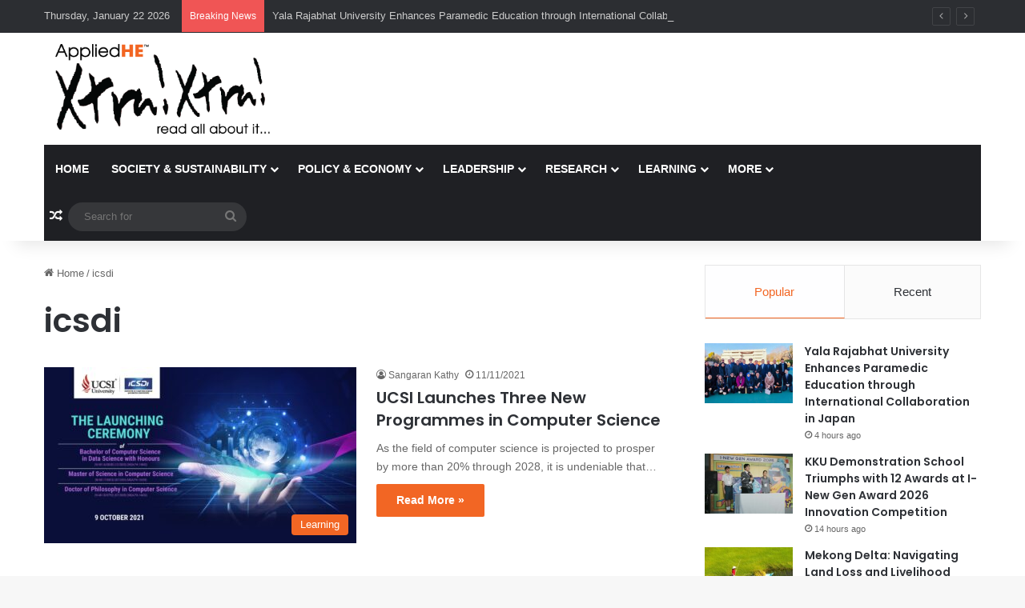

--- FILE ---
content_type: text/html; charset=UTF-8
request_url: https://news.appliedhe.com/tag/icsdi/
body_size: 16382
content:
<!DOCTYPE html>
<html lang="en-US" class="" data-skin="light" prefix="og: https://ogp.me/ns#">
<head>
	<meta charset="UTF-8" />
	<link rel="profile" href="https://gmpg.org/xfn/11" />
	
<meta http-equiv='x-dns-prefetch-control' content='on'>
<link rel='dns-prefetch' href='//cdnjs.cloudflare.com' />
<link rel='dns-prefetch' href='//ajax.googleapis.com' />
<link rel='dns-prefetch' href='//fonts.googleapis.com' />
<link rel='dns-prefetch' href='//fonts.gstatic.com' />
<link rel='dns-prefetch' href='//s.gravatar.com' />
<link rel='dns-prefetch' href='//www.google-analytics.com' />
<link rel='preload' as='script' href='https://ajax.googleapis.com/ajax/libs/webfont/1/webfont.js'>
	<style>img:is([sizes="auto" i], [sizes^="auto," i]) { contain-intrinsic-size: 3000px 1500px }</style>
	
<!-- Search Engine Optimization by Rank Math - https://rankmath.com/ -->
<title>icsdi - AppliedHE Xtra Xtra</title>
<meta name="robots" content="follow, noindex"/>
<meta property="og:locale" content="en_US" />
<meta property="og:type" content="article" />
<meta property="og:title" content="icsdi - AppliedHE Xtra Xtra" />
<meta property="og:url" content="https://news.appliedhe.com/tag/icsdi/" />
<meta property="og:site_name" content="AppliedHE Xtra Xtra" />
<meta name="twitter:card" content="summary_large_image" />
<meta name="twitter:title" content="icsdi - AppliedHE Xtra Xtra" />
<meta name="twitter:label1" content="Posts" />
<meta name="twitter:data1" content="1" />
<script type="application/ld+json" class="rank-math-schema">{"@context":"https://schema.org","@graph":[{"@type":"Organization","@id":"https://news.appliedhe.com/#organization","name":"AppliedHE Xtra Xtra","url":"https://news.appliedhe.com","logo":{"@type":"ImageObject","@id":"https://news.appliedhe.com/#logo","url":"https://news.appliedhe.com/wp-content/uploads/2020/02/newslogo.png","contentUrl":"https://news.appliedhe.com/wp-content/uploads/2020/02/newslogo.png","caption":"AppliedHE Xtra Xtra","inLanguage":"en-US","width":"432","height":"172"}},{"@type":"WebSite","@id":"https://news.appliedhe.com/#website","url":"https://news.appliedhe.com","name":"AppliedHE Xtra Xtra","publisher":{"@id":"https://news.appliedhe.com/#organization"},"inLanguage":"en-US"},{"@type":"CollectionPage","@id":"https://news.appliedhe.com/tag/icsdi/#webpage","url":"https://news.appliedhe.com/tag/icsdi/","name":"icsdi - AppliedHE Xtra Xtra","isPartOf":{"@id":"https://news.appliedhe.com/#website"},"inLanguage":"en-US"}]}</script>
<!-- /Rank Math WordPress SEO plugin -->

<link rel="alternate" type="application/rss+xml" title="AppliedHE Xtra Xtra &raquo; Feed" href="https://news.appliedhe.com/feed/" />
<link rel="alternate" type="application/rss+xml" title="AppliedHE Xtra Xtra &raquo; icsdi Tag Feed" href="https://news.appliedhe.com/tag/icsdi/feed/" />

		<style type="text/css">
			:root{				
			--tie-preset-gradient-1: linear-gradient(135deg, rgba(6, 147, 227, 1) 0%, rgb(155, 81, 224) 100%);
			--tie-preset-gradient-2: linear-gradient(135deg, rgb(122, 220, 180) 0%, rgb(0, 208, 130) 100%);
			--tie-preset-gradient-3: linear-gradient(135deg, rgba(252, 185, 0, 1) 0%, rgba(255, 105, 0, 1) 100%);
			--tie-preset-gradient-4: linear-gradient(135deg, rgba(255, 105, 0, 1) 0%, rgb(207, 46, 46) 100%);
			--tie-preset-gradient-5: linear-gradient(135deg, rgb(238, 238, 238) 0%, rgb(169, 184, 195) 100%);
			--tie-preset-gradient-6: linear-gradient(135deg, rgb(74, 234, 220) 0%, rgb(151, 120, 209) 20%, rgb(207, 42, 186) 40%, rgb(238, 44, 130) 60%, rgb(251, 105, 98) 80%, rgb(254, 248, 76) 100%);
			--tie-preset-gradient-7: linear-gradient(135deg, rgb(255, 206, 236) 0%, rgb(152, 150, 240) 100%);
			--tie-preset-gradient-8: linear-gradient(135deg, rgb(254, 205, 165) 0%, rgb(254, 45, 45) 50%, rgb(107, 0, 62) 100%);
			--tie-preset-gradient-9: linear-gradient(135deg, rgb(255, 203, 112) 0%, rgb(199, 81, 192) 50%, rgb(65, 88, 208) 100%);
			--tie-preset-gradient-10: linear-gradient(135deg, rgb(255, 245, 203) 0%, rgb(182, 227, 212) 50%, rgb(51, 167, 181) 100%);
			--tie-preset-gradient-11: linear-gradient(135deg, rgb(202, 248, 128) 0%, rgb(113, 206, 126) 100%);
			--tie-preset-gradient-12: linear-gradient(135deg, rgb(2, 3, 129) 0%, rgb(40, 116, 252) 100%);
			--tie-preset-gradient-13: linear-gradient(135deg, #4D34FA, #ad34fa);
			--tie-preset-gradient-14: linear-gradient(135deg, #0057FF, #31B5FF);
			--tie-preset-gradient-15: linear-gradient(135deg, #FF007A, #FF81BD);
			--tie-preset-gradient-16: linear-gradient(135deg, #14111E, #4B4462);
			--tie-preset-gradient-17: linear-gradient(135deg, #F32758, #FFC581);

			
					--main-nav-background: #1f2024;
					--main-nav-secondry-background: rgba(0,0,0,0.2);
					--main-nav-primary-color: #0088ff;
					--main-nav-contrast-primary-color: #FFFFFF;
					--main-nav-text-color: #FFFFFF;
					--main-nav-secondry-text-color: rgba(225,255,255,0.5);
					--main-nav-main-border-color: rgba(255,255,255,0.07);
					--main-nav-secondry-border-color: rgba(255,255,255,0.04);
				
			}
		</style>
	<meta name="viewport" content="width=device-width, initial-scale=1.0" /><script type="text/javascript">
/* <![CDATA[ */
window._wpemojiSettings = {"baseUrl":"https:\/\/s.w.org\/images\/core\/emoji\/15.0.3\/72x72\/","ext":".png","svgUrl":"https:\/\/s.w.org\/images\/core\/emoji\/15.0.3\/svg\/","svgExt":".svg","source":{"concatemoji":"https:\/\/news.appliedhe.com\/wp-includes\/js\/wp-emoji-release.min.js?ver=6.7.4"}};
/*! This file is auto-generated */
!function(i,n){var o,s,e;function c(e){try{var t={supportTests:e,timestamp:(new Date).valueOf()};sessionStorage.setItem(o,JSON.stringify(t))}catch(e){}}function p(e,t,n){e.clearRect(0,0,e.canvas.width,e.canvas.height),e.fillText(t,0,0);var t=new Uint32Array(e.getImageData(0,0,e.canvas.width,e.canvas.height).data),r=(e.clearRect(0,0,e.canvas.width,e.canvas.height),e.fillText(n,0,0),new Uint32Array(e.getImageData(0,0,e.canvas.width,e.canvas.height).data));return t.every(function(e,t){return e===r[t]})}function u(e,t,n){switch(t){case"flag":return n(e,"\ud83c\udff3\ufe0f\u200d\u26a7\ufe0f","\ud83c\udff3\ufe0f\u200b\u26a7\ufe0f")?!1:!n(e,"\ud83c\uddfa\ud83c\uddf3","\ud83c\uddfa\u200b\ud83c\uddf3")&&!n(e,"\ud83c\udff4\udb40\udc67\udb40\udc62\udb40\udc65\udb40\udc6e\udb40\udc67\udb40\udc7f","\ud83c\udff4\u200b\udb40\udc67\u200b\udb40\udc62\u200b\udb40\udc65\u200b\udb40\udc6e\u200b\udb40\udc67\u200b\udb40\udc7f");case"emoji":return!n(e,"\ud83d\udc26\u200d\u2b1b","\ud83d\udc26\u200b\u2b1b")}return!1}function f(e,t,n){var r="undefined"!=typeof WorkerGlobalScope&&self instanceof WorkerGlobalScope?new OffscreenCanvas(300,150):i.createElement("canvas"),a=r.getContext("2d",{willReadFrequently:!0}),o=(a.textBaseline="top",a.font="600 32px Arial",{});return e.forEach(function(e){o[e]=t(a,e,n)}),o}function t(e){var t=i.createElement("script");t.src=e,t.defer=!0,i.head.appendChild(t)}"undefined"!=typeof Promise&&(o="wpEmojiSettingsSupports",s=["flag","emoji"],n.supports={everything:!0,everythingExceptFlag:!0},e=new Promise(function(e){i.addEventListener("DOMContentLoaded",e,{once:!0})}),new Promise(function(t){var n=function(){try{var e=JSON.parse(sessionStorage.getItem(o));if("object"==typeof e&&"number"==typeof e.timestamp&&(new Date).valueOf()<e.timestamp+604800&&"object"==typeof e.supportTests)return e.supportTests}catch(e){}return null}();if(!n){if("undefined"!=typeof Worker&&"undefined"!=typeof OffscreenCanvas&&"undefined"!=typeof URL&&URL.createObjectURL&&"undefined"!=typeof Blob)try{var e="postMessage("+f.toString()+"("+[JSON.stringify(s),u.toString(),p.toString()].join(",")+"));",r=new Blob([e],{type:"text/javascript"}),a=new Worker(URL.createObjectURL(r),{name:"wpTestEmojiSupports"});return void(a.onmessage=function(e){c(n=e.data),a.terminate(),t(n)})}catch(e){}c(n=f(s,u,p))}t(n)}).then(function(e){for(var t in e)n.supports[t]=e[t],n.supports.everything=n.supports.everything&&n.supports[t],"flag"!==t&&(n.supports.everythingExceptFlag=n.supports.everythingExceptFlag&&n.supports[t]);n.supports.everythingExceptFlag=n.supports.everythingExceptFlag&&!n.supports.flag,n.DOMReady=!1,n.readyCallback=function(){n.DOMReady=!0}}).then(function(){return e}).then(function(){var e;n.supports.everything||(n.readyCallback(),(e=n.source||{}).concatemoji?t(e.concatemoji):e.wpemoji&&e.twemoji&&(t(e.twemoji),t(e.wpemoji)))}))}((window,document),window._wpemojiSettings);
/* ]]> */
</script>
<style id='wp-emoji-styles-inline-css' type='text/css'>

	img.wp-smiley, img.emoji {
		display: inline !important;
		border: none !important;
		box-shadow: none !important;
		height: 1em !important;
		width: 1em !important;
		margin: 0 0.07em !important;
		vertical-align: -0.1em !important;
		background: none !important;
		padding: 0 !important;
	}
</style>
<style id='global-styles-inline-css' type='text/css'>
:root{--wp--preset--aspect-ratio--square: 1;--wp--preset--aspect-ratio--4-3: 4/3;--wp--preset--aspect-ratio--3-4: 3/4;--wp--preset--aspect-ratio--3-2: 3/2;--wp--preset--aspect-ratio--2-3: 2/3;--wp--preset--aspect-ratio--16-9: 16/9;--wp--preset--aspect-ratio--9-16: 9/16;--wp--preset--color--black: #000000;--wp--preset--color--cyan-bluish-gray: #abb8c3;--wp--preset--color--white: #ffffff;--wp--preset--color--pale-pink: #f78da7;--wp--preset--color--vivid-red: #cf2e2e;--wp--preset--color--luminous-vivid-orange: #ff6900;--wp--preset--color--luminous-vivid-amber: #fcb900;--wp--preset--color--light-green-cyan: #7bdcb5;--wp--preset--color--vivid-green-cyan: #00d084;--wp--preset--color--pale-cyan-blue: #8ed1fc;--wp--preset--color--vivid-cyan-blue: #0693e3;--wp--preset--color--vivid-purple: #9b51e0;--wp--preset--color--global-color: #f26522;--wp--preset--gradient--vivid-cyan-blue-to-vivid-purple: linear-gradient(135deg,rgba(6,147,227,1) 0%,rgb(155,81,224) 100%);--wp--preset--gradient--light-green-cyan-to-vivid-green-cyan: linear-gradient(135deg,rgb(122,220,180) 0%,rgb(0,208,130) 100%);--wp--preset--gradient--luminous-vivid-amber-to-luminous-vivid-orange: linear-gradient(135deg,rgba(252,185,0,1) 0%,rgba(255,105,0,1) 100%);--wp--preset--gradient--luminous-vivid-orange-to-vivid-red: linear-gradient(135deg,rgba(255,105,0,1) 0%,rgb(207,46,46) 100%);--wp--preset--gradient--very-light-gray-to-cyan-bluish-gray: linear-gradient(135deg,rgb(238,238,238) 0%,rgb(169,184,195) 100%);--wp--preset--gradient--cool-to-warm-spectrum: linear-gradient(135deg,rgb(74,234,220) 0%,rgb(151,120,209) 20%,rgb(207,42,186) 40%,rgb(238,44,130) 60%,rgb(251,105,98) 80%,rgb(254,248,76) 100%);--wp--preset--gradient--blush-light-purple: linear-gradient(135deg,rgb(255,206,236) 0%,rgb(152,150,240) 100%);--wp--preset--gradient--blush-bordeaux: linear-gradient(135deg,rgb(254,205,165) 0%,rgb(254,45,45) 50%,rgb(107,0,62) 100%);--wp--preset--gradient--luminous-dusk: linear-gradient(135deg,rgb(255,203,112) 0%,rgb(199,81,192) 50%,rgb(65,88,208) 100%);--wp--preset--gradient--pale-ocean: linear-gradient(135deg,rgb(255,245,203) 0%,rgb(182,227,212) 50%,rgb(51,167,181) 100%);--wp--preset--gradient--electric-grass: linear-gradient(135deg,rgb(202,248,128) 0%,rgb(113,206,126) 100%);--wp--preset--gradient--midnight: linear-gradient(135deg,rgb(2,3,129) 0%,rgb(40,116,252) 100%);--wp--preset--font-size--small: 13px;--wp--preset--font-size--medium: 20px;--wp--preset--font-size--large: 36px;--wp--preset--font-size--x-large: 42px;--wp--preset--spacing--20: 0.44rem;--wp--preset--spacing--30: 0.67rem;--wp--preset--spacing--40: 1rem;--wp--preset--spacing--50: 1.5rem;--wp--preset--spacing--60: 2.25rem;--wp--preset--spacing--70: 3.38rem;--wp--preset--spacing--80: 5.06rem;--wp--preset--shadow--natural: 6px 6px 9px rgba(0, 0, 0, 0.2);--wp--preset--shadow--deep: 12px 12px 50px rgba(0, 0, 0, 0.4);--wp--preset--shadow--sharp: 6px 6px 0px rgba(0, 0, 0, 0.2);--wp--preset--shadow--outlined: 6px 6px 0px -3px rgba(255, 255, 255, 1), 6px 6px rgba(0, 0, 0, 1);--wp--preset--shadow--crisp: 6px 6px 0px rgba(0, 0, 0, 1);}:where(.is-layout-flex){gap: 0.5em;}:where(.is-layout-grid){gap: 0.5em;}body .is-layout-flex{display: flex;}.is-layout-flex{flex-wrap: wrap;align-items: center;}.is-layout-flex > :is(*, div){margin: 0;}body .is-layout-grid{display: grid;}.is-layout-grid > :is(*, div){margin: 0;}:where(.wp-block-columns.is-layout-flex){gap: 2em;}:where(.wp-block-columns.is-layout-grid){gap: 2em;}:where(.wp-block-post-template.is-layout-flex){gap: 1.25em;}:where(.wp-block-post-template.is-layout-grid){gap: 1.25em;}.has-black-color{color: var(--wp--preset--color--black) !important;}.has-cyan-bluish-gray-color{color: var(--wp--preset--color--cyan-bluish-gray) !important;}.has-white-color{color: var(--wp--preset--color--white) !important;}.has-pale-pink-color{color: var(--wp--preset--color--pale-pink) !important;}.has-vivid-red-color{color: var(--wp--preset--color--vivid-red) !important;}.has-luminous-vivid-orange-color{color: var(--wp--preset--color--luminous-vivid-orange) !important;}.has-luminous-vivid-amber-color{color: var(--wp--preset--color--luminous-vivid-amber) !important;}.has-light-green-cyan-color{color: var(--wp--preset--color--light-green-cyan) !important;}.has-vivid-green-cyan-color{color: var(--wp--preset--color--vivid-green-cyan) !important;}.has-pale-cyan-blue-color{color: var(--wp--preset--color--pale-cyan-blue) !important;}.has-vivid-cyan-blue-color{color: var(--wp--preset--color--vivid-cyan-blue) !important;}.has-vivid-purple-color{color: var(--wp--preset--color--vivid-purple) !important;}.has-black-background-color{background-color: var(--wp--preset--color--black) !important;}.has-cyan-bluish-gray-background-color{background-color: var(--wp--preset--color--cyan-bluish-gray) !important;}.has-white-background-color{background-color: var(--wp--preset--color--white) !important;}.has-pale-pink-background-color{background-color: var(--wp--preset--color--pale-pink) !important;}.has-vivid-red-background-color{background-color: var(--wp--preset--color--vivid-red) !important;}.has-luminous-vivid-orange-background-color{background-color: var(--wp--preset--color--luminous-vivid-orange) !important;}.has-luminous-vivid-amber-background-color{background-color: var(--wp--preset--color--luminous-vivid-amber) !important;}.has-light-green-cyan-background-color{background-color: var(--wp--preset--color--light-green-cyan) !important;}.has-vivid-green-cyan-background-color{background-color: var(--wp--preset--color--vivid-green-cyan) !important;}.has-pale-cyan-blue-background-color{background-color: var(--wp--preset--color--pale-cyan-blue) !important;}.has-vivid-cyan-blue-background-color{background-color: var(--wp--preset--color--vivid-cyan-blue) !important;}.has-vivid-purple-background-color{background-color: var(--wp--preset--color--vivid-purple) !important;}.has-black-border-color{border-color: var(--wp--preset--color--black) !important;}.has-cyan-bluish-gray-border-color{border-color: var(--wp--preset--color--cyan-bluish-gray) !important;}.has-white-border-color{border-color: var(--wp--preset--color--white) !important;}.has-pale-pink-border-color{border-color: var(--wp--preset--color--pale-pink) !important;}.has-vivid-red-border-color{border-color: var(--wp--preset--color--vivid-red) !important;}.has-luminous-vivid-orange-border-color{border-color: var(--wp--preset--color--luminous-vivid-orange) !important;}.has-luminous-vivid-amber-border-color{border-color: var(--wp--preset--color--luminous-vivid-amber) !important;}.has-light-green-cyan-border-color{border-color: var(--wp--preset--color--light-green-cyan) !important;}.has-vivid-green-cyan-border-color{border-color: var(--wp--preset--color--vivid-green-cyan) !important;}.has-pale-cyan-blue-border-color{border-color: var(--wp--preset--color--pale-cyan-blue) !important;}.has-vivid-cyan-blue-border-color{border-color: var(--wp--preset--color--vivid-cyan-blue) !important;}.has-vivid-purple-border-color{border-color: var(--wp--preset--color--vivid-purple) !important;}.has-vivid-cyan-blue-to-vivid-purple-gradient-background{background: var(--wp--preset--gradient--vivid-cyan-blue-to-vivid-purple) !important;}.has-light-green-cyan-to-vivid-green-cyan-gradient-background{background: var(--wp--preset--gradient--light-green-cyan-to-vivid-green-cyan) !important;}.has-luminous-vivid-amber-to-luminous-vivid-orange-gradient-background{background: var(--wp--preset--gradient--luminous-vivid-amber-to-luminous-vivid-orange) !important;}.has-luminous-vivid-orange-to-vivid-red-gradient-background{background: var(--wp--preset--gradient--luminous-vivid-orange-to-vivid-red) !important;}.has-very-light-gray-to-cyan-bluish-gray-gradient-background{background: var(--wp--preset--gradient--very-light-gray-to-cyan-bluish-gray) !important;}.has-cool-to-warm-spectrum-gradient-background{background: var(--wp--preset--gradient--cool-to-warm-spectrum) !important;}.has-blush-light-purple-gradient-background{background: var(--wp--preset--gradient--blush-light-purple) !important;}.has-blush-bordeaux-gradient-background{background: var(--wp--preset--gradient--blush-bordeaux) !important;}.has-luminous-dusk-gradient-background{background: var(--wp--preset--gradient--luminous-dusk) !important;}.has-pale-ocean-gradient-background{background: var(--wp--preset--gradient--pale-ocean) !important;}.has-electric-grass-gradient-background{background: var(--wp--preset--gradient--electric-grass) !important;}.has-midnight-gradient-background{background: var(--wp--preset--gradient--midnight) !important;}.has-small-font-size{font-size: var(--wp--preset--font-size--small) !important;}.has-medium-font-size{font-size: var(--wp--preset--font-size--medium) !important;}.has-large-font-size{font-size: var(--wp--preset--font-size--large) !important;}.has-x-large-font-size{font-size: var(--wp--preset--font-size--x-large) !important;}
:where(.wp-block-post-template.is-layout-flex){gap: 1.25em;}:where(.wp-block-post-template.is-layout-grid){gap: 1.25em;}
:where(.wp-block-columns.is-layout-flex){gap: 2em;}:where(.wp-block-columns.is-layout-grid){gap: 2em;}
:root :where(.wp-block-pullquote){font-size: 1.5em;line-height: 1.6;}
</style>
<link rel='stylesheet' id='tie-css-base-css' href='https://news.appliedhe.com/wp-content/themes/jannah/assets/css/base.min.css?ver=7.3.2' type='text/css' media='all' />
<link rel='stylesheet' id='tie-css-styles-css' href='https://news.appliedhe.com/wp-content/themes/jannah/assets/css/style.min.css?ver=7.3.2' type='text/css' media='all' />
<link rel='stylesheet' id='tie-css-widgets-css' href='https://news.appliedhe.com/wp-content/themes/jannah/assets/css/widgets.min.css?ver=7.3.2' type='text/css' media='all' />
<link rel='stylesheet' id='tie-css-helpers-css' href='https://news.appliedhe.com/wp-content/themes/jannah/assets/css/helpers.min.css?ver=7.3.2' type='text/css' media='all' />
<link rel='stylesheet' id='tie-fontawesome5-css' href='https://news.appliedhe.com/wp-content/themes/jannah/assets/css/fontawesome.css?ver=7.3.2' type='text/css' media='all' />
<link rel='stylesheet' id='tie-css-ilightbox-css' href='https://news.appliedhe.com/wp-content/themes/jannah/assets/ilightbox/dark-skin/skin.css?ver=7.3.2' type='text/css' media='all' />
<link rel='stylesheet' id='tie-css-shortcodes-css' href='https://news.appliedhe.com/wp-content/themes/jannah/assets/css/plugins/shortcodes.min.css?ver=7.3.2' type='text/css' media='all' />
<style id='tie-css-shortcodes-inline-css' type='text/css'>
.wf-active .logo-text,.wf-active h1,.wf-active h2,.wf-active h3,.wf-active h4,.wf-active h5,.wf-active h6,.wf-active .the-subtitle{font-family: 'Poppins';}#main-nav .main-menu > ul > li > a{text-transform: uppercase;}.entry h1{font-size: 36px;}:root:root{--brand-color: #f26522;--dark-brand-color: #c03300;--bright-color: #FFFFFF;--base-color: #2c2f34;}#reading-position-indicator{box-shadow: 0 0 10px rgba( 242,101,34,0.7);}:root:root{--brand-color: #f26522;--dark-brand-color: #c03300;--bright-color: #FFFFFF;--base-color: #2c2f34;}#reading-position-indicator{box-shadow: 0 0 10px rgba( 242,101,34,0.7);}#header-notification-bar{background: var( --tie-preset-gradient-13 );}#header-notification-bar{--tie-buttons-color: #FFFFFF;--tie-buttons-border-color: #FFFFFF;--tie-buttons-hover-color: #e1e1e1;--tie-buttons-hover-text: #000000;}#header-notification-bar{--tie-buttons-text: #000000;}.tie-cat-2,.tie-cat-item-2 > span{background-color:#f26522 !important;color:#FFFFFF !important;}.tie-cat-2:after{border-top-color:#f26522 !important;}.tie-cat-2:hover{background-color:#d44704 !important;}.tie-cat-2:hover:after{border-top-color:#d44704 !important;}.tie-cat-9,.tie-cat-item-9 > span{background-color:#2ecc71 !important;color:#FFFFFF !important;}.tie-cat-9:after{border-top-color:#2ecc71 !important;}.tie-cat-9:hover{background-color:#10ae53 !important;}.tie-cat-9:hover:after{border-top-color:#10ae53 !important;}.tie-cat-15,.tie-cat-item-15 > span{background-color:#9b59b6 !important;color:#FFFFFF !important;}.tie-cat-15:after{border-top-color:#9b59b6 !important;}.tie-cat-15:hover{background-color:#7d3b98 !important;}.tie-cat-15:hover:after{border-top-color:#7d3b98 !important;}.tie-cat-17,.tie-cat-item-17 > span{background-color:#34495e !important;color:#FFFFFF !important;}.tie-cat-17:after{border-top-color:#34495e !important;}.tie-cat-17:hover{background-color:#162b40 !important;}.tie-cat-17:hover:after{border-top-color:#162b40 !important;}.tie-cat-18,.tie-cat-item-18 > span{background-color:#795548 !important;color:#FFFFFF !important;}.tie-cat-18:after{border-top-color:#795548 !important;}.tie-cat-18:hover{background-color:#5b372a !important;}.tie-cat-18:hover:after{border-top-color:#5b372a !important;}.tie-cat-20,.tie-cat-item-20 > span{background-color:#4CAF50 !important;color:#FFFFFF !important;}.tie-cat-20:after{border-top-color:#4CAF50 !important;}.tie-cat-20:hover{background-color:#2e9132 !important;}.tie-cat-20:hover:after{border-top-color:#2e9132 !important;}@media (min-width: 1200px){.container{width: auto;}}.boxed-layout #tie-wrapper,.boxed-layout .fixed-nav{max-width: 1330px;}@media (min-width: 1300px){.container,.wide-next-prev-slider-wrapper .slider-main-container{max-width: 1300px;}}@media (max-width: 991px){.side-aside.normal-side{background: #2f88d6;background: -webkit-linear-gradient(135deg,#5933a2,#2f88d6 );background: -moz-linear-gradient(135deg,#5933a2,#2f88d6 );background: -o-linear-gradient(135deg,#5933a2,#2f88d6 );background: linear-gradient(135deg,#2f88d6,#5933a2 );}}
</style>
<script type="text/javascript" src="https://news.appliedhe.com/wp-includes/js/jquery/jquery.min.js?ver=3.7.1" id="jquery-core-js"></script>
<script type="text/javascript" src="https://news.appliedhe.com/wp-includes/js/jquery/jquery-migrate.min.js?ver=3.4.1" id="jquery-migrate-js"></script>
<link rel="https://api.w.org/" href="https://news.appliedhe.com/wp-json/" /><link rel="alternate" title="JSON" type="application/json" href="https://news.appliedhe.com/wp-json/wp/v2/tags/467" /><link rel="EditURI" type="application/rsd+xml" title="RSD" href="https://news.appliedhe.com/xmlrpc.php?rsd" />
<meta http-equiv="X-UA-Compatible" content="IE=edge">
<meta name="generator" content="Elementor 3.31.2; features: e_font_icon_svg, additional_custom_breakpoints, e_element_cache; settings: css_print_method-external, google_font-enabled, font_display-swap">
			<style>
				.e-con.e-parent:nth-of-type(n+4):not(.e-lazyloaded):not(.e-no-lazyload),
				.e-con.e-parent:nth-of-type(n+4):not(.e-lazyloaded):not(.e-no-lazyload) * {
					background-image: none !important;
				}
				@media screen and (max-height: 1024px) {
					.e-con.e-parent:nth-of-type(n+3):not(.e-lazyloaded):not(.e-no-lazyload),
					.e-con.e-parent:nth-of-type(n+3):not(.e-lazyloaded):not(.e-no-lazyload) * {
						background-image: none !important;
					}
				}
				@media screen and (max-height: 640px) {
					.e-con.e-parent:nth-of-type(n+2):not(.e-lazyloaded):not(.e-no-lazyload),
					.e-con.e-parent:nth-of-type(n+2):not(.e-lazyloaded):not(.e-no-lazyload) * {
						background-image: none !important;
					}
				}
			</style>
			<meta name="generator" content="Powered by WPBakery Page Builder - drag and drop page builder for WordPress."/>
<script type="text/javascript" id="google_gtagjs" src="https://www.googletagmanager.com/gtag/js?id=G-NLGCT20FBS" async="async"></script>
<script type="text/javascript" id="google_gtagjs-inline">
/* <![CDATA[ */
window.dataLayer = window.dataLayer || [];function gtag(){dataLayer.push(arguments);}gtag('js', new Date());gtag('config', 'G-NLGCT20FBS', {} );
/* ]]> */
</script>
<link rel="icon" href="https://news.appliedhe.com/wp-content/uploads/2020/03/cropped-Customize_-AppliedHE-News-Wire-–-read-all-about-it-32x32.png" sizes="32x32" />
<link rel="icon" href="https://news.appliedhe.com/wp-content/uploads/2020/03/cropped-Customize_-AppliedHE-News-Wire-–-read-all-about-it-192x192.png" sizes="192x192" />
<link rel="apple-touch-icon" href="https://news.appliedhe.com/wp-content/uploads/2020/03/cropped-Customize_-AppliedHE-News-Wire-–-read-all-about-it-180x180.png" />
<meta name="msapplication-TileImage" content="https://news.appliedhe.com/wp-content/uploads/2020/03/cropped-Customize_-AppliedHE-News-Wire-–-read-all-about-it-270x270.png" />
		<style type="text/css" id="wp-custom-css">
			nav.wpuf-dashboard-navigation {
    visibility: hidden;
    width: 0px;
}

.wpuf-dashboard-content.posts {
    width: 100%;
}

.wpuf-dashboard-container .wpuf-dashboard-navigation {
  width: 0%;

}

.wpuf-dashboard-content.edit-profile {
    width: 100%;
}

.wpuf-dashboard-content.dashboard {
    width: 100%;
}		</style>
		<noscript><style> .wpb_animate_when_almost_visible { opacity: 1; }</style></noscript></head>

<body id="tie-body" class="archive tag tag-icsdi tag-467 tie-no-js wrapper-has-shadow block-head-1 magazine2 is-thumb-overlay-disabled is-desktop is-header-layout-3 has-header-ad sidebar-right has-sidebar hide_share_post_top hide_share_post_bottom wpb-js-composer js-comp-ver-6.9.0 vc_responsive elementor-default elementor-kit-18354">



<div class="background-overlay">

	<div id="tie-container" class="site tie-container">

		
		<div id="tie-wrapper">

			
<header id="theme-header" class="theme-header header-layout-3 main-nav-dark main-nav-default-dark main-nav-below main-nav-boxed has-stream-item top-nav-active top-nav-dark top-nav-default-dark top-nav-above has-shadow has-normal-width-logo mobile-header-default">
	
<nav id="top-nav"  class="has-date-breaking-menu top-nav header-nav has-breaking-news" aria-label="Secondary Navigation">
	<div class="container">
		<div class="topbar-wrapper">

			
					<div class="topbar-today-date">
						Thursday, January 22 2026					</div>
					
			<div class="tie-alignleft">
				
<div class="breaking controls-is-active">

	<span class="breaking-title">
		<span class="tie-icon-bolt breaking-icon" aria-hidden="true"></span>
		<span class="breaking-title-text">Breaking News</span>
	</span>

	<ul id="breaking-news-in-header" class="breaking-news" data-type="reveal" data-arrows="true">

		
							<li class="news-item">
								<a href="https://news.appliedhe.com/2026/01/22/yala-rajabhat-university-enhances-paramedic-education-through-international-collaboration-in-japan/">Yala Rajabhat University Enhances Paramedic Education through International Collaboration in Japan</a>
							</li>

							
							<li class="news-item">
								<a href="https://news.appliedhe.com/2026/01/21/kku-demonstration-school-triumphs-with-12-awards-at-i-new-gen-award-2026-innovation-competition/">KKU Demonstration School Triumphs with 12 Awards at I-New Gen Award 2026 Innovation Competition</a>
							</li>

							
							<li class="news-item">
								<a href="https://news.appliedhe.com/2026/01/21/mekong-delta-navigating-land-loss-and-livelihood-changes/">Mekong Delta: Navigating Land Loss and Livelihood Changes</a>
							</li>

							
							<li class="news-item">
								<a href="https://news.appliedhe.com/2026/01/21/now-recruiting-student-ambassadors-for-paragon-international-university-2025-2026/">Now Recruiting Student Ambassadors for Paragon International University 2025-2026</a>
							</li>

							
							<li class="news-item">
								<a href="https://news.appliedhe.com/2026/01/20/bridging-theory-and-practice-in-water-resource-engineering-at-the-institute-of-technology-cambodia/">Bridging Theory and Practice in Water Resource Engineering at the Institute of Technology Cambodia</a>
							</li>

							
							<li class="news-item">
								<a href="https://news.appliedhe.com/2026/01/20/hoa-sen-university-celebrating-35-years-of-human-resource-development-in-ho-chi-minh-citys-cultural-industry/">Hoa Sen University: Celebrating 35 Years of Human Resource Development in Ho Chi Minh City&#8217;s Cultural Industry</a>
							</li>

							
							<li class="news-item">
								<a href="https://news.appliedhe.com/2026/01/20/nagaoka-university-of-technology-and-ho-chi-minh-city-university-of-technology-and-engineering-collaborate-for-joint-research/">Nagaoka University of Technology and Ho Chi Minh City University of Technology and Engineering Collaborate for Joint Research</a>
							</li>

							
							<li class="news-item">
								<a href="https://news.appliedhe.com/2026/01/19/lhu-students-excel-in-national-academic-competition-a-journey-of-innovation-and-teamwork/">LHU Students Excel in National Academic Competition: A Journey of Innovation and Teamwork</a>
							</li>

							
							<li class="news-item">
								<a href="https://news.appliedhe.com/2026/01/19/vietnams-economic-landscape-embracing-global-risk-taking-for-growth-in-2024-2026/">Vietnam&#8217;s Economic Landscape: Embracing Global Risk-Taking for Growth in 2024-2026</a>
							</li>

							
							<li class="news-item">
								<a href="https://news.appliedhe.com/2026/01/19/ubd-hosts-the-asian-waterbird-census-2026-a-key-biodiversity-monitoring-initiative/">UBD Hosts the Asian Waterbird Census 2026: A Key Biodiversity Monitoring Initiative</a>
							</li>

							
	</ul>
</div><!-- #breaking /-->
			</div><!-- .tie-alignleft /-->

			<div class="tie-alignright">
							</div><!-- .tie-alignright /-->

		</div><!-- .topbar-wrapper /-->
	</div><!-- .container /-->
</nav><!-- #top-nav /-->

<div class="container header-container">
	<div class="tie-row logo-row">

		
		<div class="logo-wrapper">
			<div class="tie-col-md-4 logo-container clearfix">
				
		<div id="logo" class="image-logo" style="margin-top: 10px; margin-bottom: 10px;">

			
			<a title="AppliedHE Xtra Xtra" href="https://news.appliedhe.com/">
				
				<picture class="tie-logo-default tie-logo-picture">
					
					<source class="tie-logo-source-default tie-logo-source" srcset="https://news.appliedhe.com/wp-content/uploads/2020/02/newslogo.png">
					<img class="tie-logo-img-default tie-logo-img" src="https://news.appliedhe.com/wp-content/uploads/2020/02/newslogo.png" alt="AppliedHE Xtra Xtra" width="300" height="120" style="max-height:120px; width: auto;" />
				</picture>
						</a>

			
		</div><!-- #logo /-->

		<div id="mobile-header-components-area_2" class="mobile-header-components"><ul class="components"><li class="mobile-component_menu custom-menu-link"><a href="#" id="mobile-menu-icon" class=""><span class="tie-mobile-menu-icon nav-icon is-layout-1"></span><span class="screen-reader-text">Menu</span></a></li></ul></div>			</div><!-- .tie-col /-->
		</div><!-- .logo-wrapper /-->

		<div class="tie-col-md-8 stream-item stream-item-top-wrapper"><div class="stream-item-top"></div></div><!-- .tie-col /-->
	</div><!-- .tie-row /-->
</div><!-- .container /-->

<div class="main-nav-wrapper">
	<nav id="main-nav" data-skin="search-in-main-nav" class="main-nav header-nav live-search-parent menu-style-default menu-style-solid-bg"  aria-label="Primary Navigation">
		<div class="container">

			<div class="main-menu-wrapper">

				
				<div id="menu-components-wrap">

					
					<div class="main-menu main-menu-wrap">
						<div id="main-nav-menu" class="main-menu header-menu"><ul id="menu-tielabs-main-menu" class="menu"><li id="menu-item-978" class="menu-item menu-item-type-custom menu-item-object-custom menu-item-home menu-item-978"><a href="https://news.appliedhe.com/">Home</a></li>
<li id="menu-item-980" class="menu-item menu-item-type-taxonomy menu-item-object-category menu-item-980 mega-menu mega-cat mega-menu-posts " data-id="2" ><a href="https://news.appliedhe.com/category/society-sustainability/">Society &amp; Sustainability</a>
<div class="mega-menu-block menu-sub-content"  >

<div class="mega-menu-content">
<div class="mega-cat-wrapper">

						<div class="mega-cat-content horizontal-posts">

								<div class="mega-ajax-content mega-cat-posts-container clearfix">

						</div><!-- .mega-ajax-content -->

						</div><!-- .mega-cat-content -->

					</div><!-- .mega-cat-Wrapper -->

</div><!-- .mega-menu-content -->

</div><!-- .mega-menu-block --> 
</li>
<li id="menu-item-982" class="menu-item menu-item-type-taxonomy menu-item-object-category menu-item-982 mega-menu mega-recent-featured mega-menu-posts " data-id="21" ><a href="https://news.appliedhe.com/category/policy-economy/">Policy &amp; Economy</a>
<div class="mega-menu-block menu-sub-content"  >

<div class="mega-menu-content">
<div class="mega-ajax-content">
</div><!-- .mega-ajax-content -->

</div><!-- .mega-menu-content -->

</div><!-- .mega-menu-block --> 
</li>
<li id="menu-item-1023" class="menu-item menu-item-type-taxonomy menu-item-object-category menu-item-1023 mega-menu mega-recent-featured mega-menu-posts " data-id="26" ><a href="https://news.appliedhe.com/category/leadership/">Leadership</a>
<div class="mega-menu-block menu-sub-content"  >

<div class="mega-menu-content">
<div class="mega-ajax-content">
</div><!-- .mega-ajax-content -->

</div><!-- .mega-menu-content -->

</div><!-- .mega-menu-block --> 
</li>
<li id="menu-item-1022" class="menu-item menu-item-type-taxonomy menu-item-object-category menu-item-1022 mega-menu mega-cat mega-menu-posts " data-id="18" ><a href="https://news.appliedhe.com/category/research/">Research</a>
<div class="mega-menu-block menu-sub-content"  >

<div class="mega-menu-content">
<div class="mega-cat-wrapper">

						<div class="mega-cat-content horizontal-posts">

								<div class="mega-ajax-content mega-cat-posts-container clearfix">

						</div><!-- .mega-ajax-content -->

						</div><!-- .mega-cat-content -->

					</div><!-- .mega-cat-Wrapper -->

</div><!-- .mega-menu-content -->

</div><!-- .mega-menu-block --> 
</li>
<li id="menu-item-1024" class="menu-item menu-item-type-taxonomy menu-item-object-category menu-item-1024 mega-menu mega-recent-featured mega-menu-posts " data-id="24" ><a href="https://news.appliedhe.com/category/learning/">Learning</a>
<div class="mega-menu-block menu-sub-content"  >

<div class="mega-menu-content">
<div class="mega-ajax-content">
</div><!-- .mega-ajax-content -->

</div><!-- .mega-menu-content -->

</div><!-- .mega-menu-block --> 
</li>
<li id="menu-item-1246" class="menu-item menu-item-type-custom menu-item-object-custom menu-item-has-children menu-item-1246"><a href="#">More</a>
<ul class="sub-menu menu-sub-content">
	<li id="menu-item-1026" class="menu-item menu-item-type-taxonomy menu-item-object-category menu-item-1026"><a href="https://news.appliedhe.com/category/appliedhe/">AppliedHE</a></li>
	<li id="menu-item-981" class="menu-item menu-item-type-taxonomy menu-item-object-category menu-item-981"><a href="https://news.appliedhe.com/category/partnerships/">Partnerships</a></li>
	<li id="menu-item-19220" class="menu-item menu-item-type-custom menu-item-object-custom menu-item-19220"><a target="_blank" href="https://managenews.appliedhe.com/">Submit Articles</a></li>
</ul>
</li>
</ul></div>					</div><!-- .main-menu /-->

					<ul class="components">	<li class="random-post-icon menu-item custom-menu-link">
		<a href="/tag/icsdi/?random-post=1" class="random-post" title="Random Article" rel="nofollow">
			<span class="tie-icon-random" aria-hidden="true"></span>
			<span class="screen-reader-text">Random Article</span>
		</a>
	</li>
				<li class="search-bar menu-item custom-menu-link" aria-label="Search">
				<form method="get" id="search" action="https://news.appliedhe.com/">
					<input id="search-input" class="is-ajax-search"  inputmode="search" type="text" name="s" title="Search for" placeholder="Search for" />
					<button id="search-submit" type="submit">
						<span class="tie-icon-search tie-search-icon" aria-hidden="true"></span>
						<span class="screen-reader-text">Search for</span>
					</button>
				</form>
			</li>
			</ul><!-- Components -->
				</div><!-- #menu-components-wrap /-->
			</div><!-- .main-menu-wrapper /-->
		</div><!-- .container /-->

			</nav><!-- #main-nav /-->
</div><!-- .main-nav-wrapper /-->

</header>

<div id="content" class="site-content container"><div id="main-content-row" class="tie-row main-content-row">
	<div class="main-content tie-col-md-8 tie-col-xs-12" role="main">

		

			<header id="tag-title-section" class="entry-header-outer container-wrapper archive-title-wrapper">
				<nav id="breadcrumb"><a href="https://news.appliedhe.com/"><span class="tie-icon-home" aria-hidden="true"></span> Home</a><em class="delimiter">/</em><span class="current">icsdi</span></nav><script type="application/ld+json">{"@context":"http:\/\/schema.org","@type":"BreadcrumbList","@id":"#Breadcrumb","itemListElement":[{"@type":"ListItem","position":1,"item":{"name":"Home","@id":"https:\/\/news.appliedhe.com\/"}}]}</script><h1 class="page-title">icsdi</h1>			</header><!-- .entry-header-outer /-->

			
		<div class="mag-box wide-post-box">
			<div class="container-wrapper">
				<div class="mag-box-container clearfix">
					<ul id="posts-container" data-layout="default" data-settings="{'uncropped_image':'jannah-image-post','category_meta':true,'post_meta':true,'excerpt':'true','excerpt_length':'20','read_more':'true','read_more_text':false,'media_overlay':true,'title_length':0,'is_full':false,'is_category':false}" class="posts-items">
<li class="post-item  post-5167 post type-post status-publish format-standard has-post-thumbnail category-learning tag-ai tag-blockchain tag-computer-science tag-cyber-security tag-data-analytics tag-digital-revolution tag-digitalisation tag-education tag-high-skilled-talents tag-icsdi tag-information-and-communication-technology tag-innovation tag-masters tag-phd tag-postgraduate tag-research tag-ucsi-university tie-standard">

	
			<a aria-label="UCSI Launches Three New Programmes in Computer Science" href="https://news.appliedhe.com/2021/11/11/ucsi-launches-three-new-programmes-in-computer-science/" class="post-thumb"><span class="post-cat-wrap"><span class="post-cat tie-cat-24">Learning</span></span><img fetchpriority="high" width="390" height="220" src="https://news.appliedhe.com/wp-content/uploads/2021/11/thumbnail_iCSDI-e-backdrop-895851c0-390x220.jpg" class="attachment-jannah-image-large size-jannah-image-large wp-post-image" alt="UCSI Launches Three New Programmes in Computer Science - AppliedHE" decoding="async" srcset="https://news.appliedhe.com/wp-content/uploads/2021/11/thumbnail_iCSDI-e-backdrop-895851c0-390x220.jpg 390w, https://news.appliedhe.com/wp-content/uploads/2021/11/thumbnail_iCSDI-e-backdrop-895851c0-300x170.jpg 300w, https://news.appliedhe.com/wp-content/uploads/2021/11/thumbnail_iCSDI-e-backdrop-895851c0-768x436.jpg 768w" sizes="(max-width: 390px) 100vw, 390px" title="UCSI Launches Three New Programmes in Computer Science - AppliedHE"></a>
	<div class="post-details">

		<div class="post-meta clearfix"><span class="author-meta single-author no-avatars"><span class="meta-item meta-author-wrapper meta-author-54"><span class="meta-author"><a href="https://news.appliedhe.com/author/kartiyahini/" class="author-name tie-icon" title="Sangaran Kathy">Sangaran Kathy</a></span></span></span><span class="date meta-item tie-icon">11/11/2021</span><div class="tie-alignright"></div></div><!-- .post-meta -->
		<h2 class="post-title"><a href="https://news.appliedhe.com/2021/11/11/ucsi-launches-three-new-programmes-in-computer-science/">UCSI Launches Three New Programmes in Computer Science</a></h2>

						<p class="post-excerpt">As the field of computer science is projected to prosper by more than 20% through 2028, it is undeniable that&hellip;</p>
				<a class="more-link button" href="https://news.appliedhe.com/2021/11/11/ucsi-launches-three-new-programmes-in-computer-science/">Read More &raquo;</a>	</div>
</li>

					</ul><!-- #posts-container /-->
					<div class="clearfix"></div>
				</div><!-- .mag-box-container /-->
			</div><!-- .container-wrapper /-->
		</div><!-- .mag-box /-->
	
	</div><!-- .main-content /-->


	<aside class="sidebar tie-col-md-4 tie-col-xs-12 normal-side is-sticky" aria-label="Primary Sidebar">
		<div class="theiaStickySidebar">
			
			<div id="widget_tabs-1" class="container-wrapper tabs-container-wrapper tabs-container-2">
				<div class="widget tabs-widget">
					<div class="widget-container">
						<div class="tabs-widget">
							<div class="tabs-wrapper">

								<ul class="tabs">
									<li><a href="#widget_tabs-1-popular">Popular</a></li><li><a href="#widget_tabs-1-recent">Recent</a></li>								</ul><!-- ul.tabs-menu /-->

								
											<div id="widget_tabs-1-popular" class="tab-content tab-content-popular">
												<ul class="tab-content-elements">
													
<li class="widget-single-post-item widget-post-list tie-standard">

			<div class="post-widget-thumbnail">

			
			<a aria-label="Yala Rajabhat University Enhances Paramedic Education through International Collaboration in Japan" href="https://news.appliedhe.com/2026/01/22/yala-rajabhat-university-enhances-paramedic-education-through-international-collaboration-in-japan/" class="post-thumb"><img width="220" height="150" src="https://news.appliedhe.com/wp-content/uploads/2026/01/Yala-Rajabhat-University-Enhances-Paramedic-Education-through-International-Collaboration-in-Japan-220x150.jpg" class="attachment-jannah-image-small size-jannah-image-small tie-small-image wp-post-image" alt="Yala Rajabhat University Enhances Paramedic Education through International Collaboration in Japan - AppliedHE" decoding="async" title="Yala Rajabhat University Enhances Paramedic Education through International Collaboration in Japan - AppliedHE"></a>		</div><!-- post-alignleft /-->
	
	<div class="post-widget-body ">
		<a class="post-title the-subtitle" href="https://news.appliedhe.com/2026/01/22/yala-rajabhat-university-enhances-paramedic-education-through-international-collaboration-in-japan/">Yala Rajabhat University Enhances Paramedic Education through International Collaboration in Japan</a>

		<div class="post-meta">
			<span class="date meta-item tie-icon">4 hours ago</span>		</div>
	</div>
</li>

<li class="widget-single-post-item widget-post-list tie-standard">

			<div class="post-widget-thumbnail">

			
			<a aria-label="KKU Demonstration School Triumphs with 12 Awards at I-New Gen Award 2026 Innovation Competition" href="https://news.appliedhe.com/2026/01/21/kku-demonstration-school-triumphs-with-12-awards-at-i-new-gen-award-2026-innovation-competition/" class="post-thumb"><img width="220" height="150" src="https://news.appliedhe.com/wp-content/uploads/2026/01/KKU-Demonstration-School-Triumphs-with-12-Awards-at-I-New-Gen-Award-2026-Innovation-Competition-220x150.jpg" class="attachment-jannah-image-small size-jannah-image-small tie-small-image wp-post-image" alt="KKU Demonstration School Triumphs with 12 Awards at I-New Gen Award 2026 Innovation Competition - AppliedHE" decoding="async" title="KKU Demonstration School Triumphs with 12 Awards at I-New Gen Award 2026 Innovation Competition - AppliedHE"></a>		</div><!-- post-alignleft /-->
	
	<div class="post-widget-body ">
		<a class="post-title the-subtitle" href="https://news.appliedhe.com/2026/01/21/kku-demonstration-school-triumphs-with-12-awards-at-i-new-gen-award-2026-innovation-competition/">KKU Demonstration School Triumphs with 12 Awards at I-New Gen Award 2026 Innovation Competition</a>

		<div class="post-meta">
			<span class="date meta-item tie-icon">14 hours ago</span>		</div>
	</div>
</li>

<li class="widget-single-post-item widget-post-list tie-standard">

			<div class="post-widget-thumbnail">

			
			<a aria-label="Mekong Delta: Navigating Land Loss and Livelihood Changes" href="https://news.appliedhe.com/2026/01/21/mekong-delta-navigating-land-loss-and-livelihood-changes/" class="post-thumb"><img width="220" height="150" src="https://news.appliedhe.com/wp-content/uploads/2026/01/Mekong-Delta-Navigating-Land-Loss-and-Livelihood-Changes-220x150.jpg" class="attachment-jannah-image-small size-jannah-image-small tie-small-image wp-post-image" alt="Mekong Delta: Navigating Land Loss and Livelihood Changes - AppliedHE" decoding="async" title="Mekong Delta: Navigating Land Loss and Livelihood Changes - AppliedHE"></a>		</div><!-- post-alignleft /-->
	
	<div class="post-widget-body ">
		<a class="post-title the-subtitle" href="https://news.appliedhe.com/2026/01/21/mekong-delta-navigating-land-loss-and-livelihood-changes/">Mekong Delta: Navigating Land Loss and Livelihood Changes</a>

		<div class="post-meta">
			<span class="date meta-item tie-icon">21 hours ago</span>		</div>
	</div>
</li>

<li class="widget-single-post-item widget-post-list tie-standard">

			<div class="post-widget-thumbnail">

			
			<a aria-label="Now Recruiting Student Ambassadors for Paragon International University 2025-2026" href="https://news.appliedhe.com/2026/01/21/now-recruiting-student-ambassadors-for-paragon-international-university-2025-2026/" class="post-thumb"><img width="220" height="150" src="https://news.appliedhe.com/wp-content/uploads/2026/01/Now-Recruiting-Student-Ambassadors-for-Paragon-International-University-2025-2026-220x150.jpg" class="attachment-jannah-image-small size-jannah-image-small tie-small-image wp-post-image" alt="Now Recruiting Student Ambassadors for Paragon International University 2025-2026 - AppliedHE" decoding="async" title="Now Recruiting Student Ambassadors for Paragon International University 2025-2026 - AppliedHE"></a>		</div><!-- post-alignleft /-->
	
	<div class="post-widget-body ">
		<a class="post-title the-subtitle" href="https://news.appliedhe.com/2026/01/21/now-recruiting-student-ambassadors-for-paragon-international-university-2025-2026/">Now Recruiting Student Ambassadors for Paragon International University 2025-2026</a>

		<div class="post-meta">
			<span class="date meta-item tie-icon">1 day ago</span>		</div>
	</div>
</li>

<li class="widget-single-post-item widget-post-list tie-standard">

			<div class="post-widget-thumbnail">

			
			<a aria-label="Bridging Theory and Practice in Water Resource Engineering at the Institute of Technology Cambodia" href="https://news.appliedhe.com/2026/01/20/bridging-theory-and-practice-in-water-resource-engineering-at-the-institute-of-technology-cambodia/" class="post-thumb"><img width="220" height="150" src="https://news.appliedhe.com/wp-content/uploads/2026/01/Bridging-Theory-and-Practice-in-Water-Resource-Engineering-at-the-Institute-of-Technology-Cambodia-220x150.jpg" class="attachment-jannah-image-small size-jannah-image-small tie-small-image wp-post-image" alt="Bridging Theory and Practice in Water Resource Engineering at the Institute of Technology Cambodia - AppliedHE" decoding="async" title="Bridging Theory and Practice in Water Resource Engineering at the Institute of Technology Cambodia - AppliedHE"></a>		</div><!-- post-alignleft /-->
	
	<div class="post-widget-body ">
		<a class="post-title the-subtitle" href="https://news.appliedhe.com/2026/01/20/bridging-theory-and-practice-in-water-resource-engineering-at-the-institute-of-technology-cambodia/">Bridging Theory and Practice in Water Resource Engineering at the Institute of Technology Cambodia</a>

		<div class="post-meta">
			<span class="date meta-item tie-icon">2 days ago</span>		</div>
	</div>
</li>
												</ul>
											</div><!-- .tab-content#popular-posts-tab /-->

										
											<div id="widget_tabs-1-recent" class="tab-content tab-content-recent">
												<ul class="tab-content-elements">
													
<li class="widget-single-post-item widget-post-list tie-standard">

			<div class="post-widget-thumbnail">

			
			<a aria-label="Yala Rajabhat University Enhances Paramedic Education through International Collaboration in Japan" href="https://news.appliedhe.com/2026/01/22/yala-rajabhat-university-enhances-paramedic-education-through-international-collaboration-in-japan/" class="post-thumb"><img width="220" height="150" src="https://news.appliedhe.com/wp-content/uploads/2026/01/Yala-Rajabhat-University-Enhances-Paramedic-Education-through-International-Collaboration-in-Japan-220x150.jpg" class="attachment-jannah-image-small size-jannah-image-small tie-small-image wp-post-image" alt="Yala Rajabhat University Enhances Paramedic Education through International Collaboration in Japan - AppliedHE" decoding="async" title="Yala Rajabhat University Enhances Paramedic Education through International Collaboration in Japan - AppliedHE"></a>		</div><!-- post-alignleft /-->
	
	<div class="post-widget-body ">
		<a class="post-title the-subtitle" href="https://news.appliedhe.com/2026/01/22/yala-rajabhat-university-enhances-paramedic-education-through-international-collaboration-in-japan/">Yala Rajabhat University Enhances Paramedic Education through International Collaboration in Japan</a>

		<div class="post-meta">
			<span class="date meta-item tie-icon">4 hours ago</span>		</div>
	</div>
</li>

<li class="widget-single-post-item widget-post-list tie-standard">

			<div class="post-widget-thumbnail">

			
			<a aria-label="KKU Demonstration School Triumphs with 12 Awards at I-New Gen Award 2026 Innovation Competition" href="https://news.appliedhe.com/2026/01/21/kku-demonstration-school-triumphs-with-12-awards-at-i-new-gen-award-2026-innovation-competition/" class="post-thumb"><img width="220" height="150" src="https://news.appliedhe.com/wp-content/uploads/2026/01/KKU-Demonstration-School-Triumphs-with-12-Awards-at-I-New-Gen-Award-2026-Innovation-Competition-220x150.jpg" class="attachment-jannah-image-small size-jannah-image-small tie-small-image wp-post-image" alt="KKU Demonstration School Triumphs with 12 Awards at I-New Gen Award 2026 Innovation Competition - AppliedHE" decoding="async" title="KKU Demonstration School Triumphs with 12 Awards at I-New Gen Award 2026 Innovation Competition - AppliedHE"></a>		</div><!-- post-alignleft /-->
	
	<div class="post-widget-body ">
		<a class="post-title the-subtitle" href="https://news.appliedhe.com/2026/01/21/kku-demonstration-school-triumphs-with-12-awards-at-i-new-gen-award-2026-innovation-competition/">KKU Demonstration School Triumphs with 12 Awards at I-New Gen Award 2026 Innovation Competition</a>

		<div class="post-meta">
			<span class="date meta-item tie-icon">14 hours ago</span>		</div>
	</div>
</li>

<li class="widget-single-post-item widget-post-list tie-standard">

			<div class="post-widget-thumbnail">

			
			<a aria-label="Mekong Delta: Navigating Land Loss and Livelihood Changes" href="https://news.appliedhe.com/2026/01/21/mekong-delta-navigating-land-loss-and-livelihood-changes/" class="post-thumb"><img width="220" height="150" src="https://news.appliedhe.com/wp-content/uploads/2026/01/Mekong-Delta-Navigating-Land-Loss-and-Livelihood-Changes-220x150.jpg" class="attachment-jannah-image-small size-jannah-image-small tie-small-image wp-post-image" alt="Mekong Delta: Navigating Land Loss and Livelihood Changes - AppliedHE" decoding="async" title="Mekong Delta: Navigating Land Loss and Livelihood Changes - AppliedHE"></a>		</div><!-- post-alignleft /-->
	
	<div class="post-widget-body ">
		<a class="post-title the-subtitle" href="https://news.appliedhe.com/2026/01/21/mekong-delta-navigating-land-loss-and-livelihood-changes/">Mekong Delta: Navigating Land Loss and Livelihood Changes</a>

		<div class="post-meta">
			<span class="date meta-item tie-icon">21 hours ago</span>		</div>
	</div>
</li>

<li class="widget-single-post-item widget-post-list tie-standard">

			<div class="post-widget-thumbnail">

			
			<a aria-label="Now Recruiting Student Ambassadors for Paragon International University 2025-2026" href="https://news.appliedhe.com/2026/01/21/now-recruiting-student-ambassadors-for-paragon-international-university-2025-2026/" class="post-thumb"><img width="220" height="150" src="https://news.appliedhe.com/wp-content/uploads/2026/01/Now-Recruiting-Student-Ambassadors-for-Paragon-International-University-2025-2026-220x150.jpg" class="attachment-jannah-image-small size-jannah-image-small tie-small-image wp-post-image" alt="Now Recruiting Student Ambassadors for Paragon International University 2025-2026 - AppliedHE" decoding="async" title="Now Recruiting Student Ambassadors for Paragon International University 2025-2026 - AppliedHE"></a>		</div><!-- post-alignleft /-->
	
	<div class="post-widget-body ">
		<a class="post-title the-subtitle" href="https://news.appliedhe.com/2026/01/21/now-recruiting-student-ambassadors-for-paragon-international-university-2025-2026/">Now Recruiting Student Ambassadors for Paragon International University 2025-2026</a>

		<div class="post-meta">
			<span class="date meta-item tie-icon">1 day ago</span>		</div>
	</div>
</li>

<li class="widget-single-post-item widget-post-list tie-standard">

			<div class="post-widget-thumbnail">

			
			<a aria-label="Bridging Theory and Practice in Water Resource Engineering at the Institute of Technology Cambodia" href="https://news.appliedhe.com/2026/01/20/bridging-theory-and-practice-in-water-resource-engineering-at-the-institute-of-technology-cambodia/" class="post-thumb"><img width="220" height="150" src="https://news.appliedhe.com/wp-content/uploads/2026/01/Bridging-Theory-and-Practice-in-Water-Resource-Engineering-at-the-Institute-of-Technology-Cambodia-220x150.jpg" class="attachment-jannah-image-small size-jannah-image-small tie-small-image wp-post-image" alt="Bridging Theory and Practice in Water Resource Engineering at the Institute of Technology Cambodia - AppliedHE" decoding="async" title="Bridging Theory and Practice in Water Resource Engineering at the Institute of Technology Cambodia - AppliedHE"></a>		</div><!-- post-alignleft /-->
	
	<div class="post-widget-body ">
		<a class="post-title the-subtitle" href="https://news.appliedhe.com/2026/01/20/bridging-theory-and-practice-in-water-resource-engineering-at-the-institute-of-technology-cambodia/">Bridging Theory and Practice in Water Resource Engineering at the Institute of Technology Cambodia</a>

		<div class="post-meta">
			<span class="date meta-item tie-icon">2 days ago</span>		</div>
	</div>
</li>
												</ul>
											</div><!-- .tab-content#recent-posts-tab /-->

										
							</div><!-- .tabs-wrapper-animated /-->
						</div><!-- .tabs-widget /-->
					</div><!-- .widget-container /-->
				</div><!-- .tabs-widget /-->
			</div><!-- .container-wrapper /-->
			<div id="custom_html-6" class="widget_text container-wrapper widget widget_custom_html"><div class="textwidget custom-html-widget"></div><div class="clearfix"></div></div><!-- .widget /--><div id="custom_html-3" class="widget_text container-wrapper widget widget_custom_html"><div class="widget-title the-global-title"><div class="the-subtitle">Strategic Partners<span class="widget-title-icon tie-icon"></span></div></div><div class="textwidget custom-html-widget"><p>
<a href="https://ukulelemovement.com/" target="_blank"><img src="https://news.appliedhe.com/wp-content/uploads/2024/06/Learn-Music-xtra-xtra-AppliedHE-min.jpg" alt="" width="1140" height="600" class="aligncenter size-full" /></a>
	</p></div><div class="clearfix"></div></div><!-- .widget /--><div id="posts-list-widget-3" class="container-wrapper widget posts-list"><div class="widget-title the-global-title"><div class="the-subtitle">Recent News<span class="widget-title-icon tie-icon"></span></div></div><div class="widget-posts-list-wrapper"><div class="widget-posts-list-container posts-list-half-posts" ><ul class="posts-list-items widget-posts-wrapper">
<li class="widget-single-post-item widget-post-list tie-standard">

			<div class="post-widget-thumbnail">

			
			<a aria-label="KKU Demonstration School Triumphs with 12 Awards at I-New Gen Award 2026 Innovation Competition" href="https://news.appliedhe.com/2026/01/21/kku-demonstration-school-triumphs-with-12-awards-at-i-new-gen-award-2026-innovation-competition/" class="post-thumb"><img width="390" height="220" src="https://news.appliedhe.com/wp-content/uploads/2026/01/KKU-Demonstration-School-Triumphs-with-12-Awards-at-I-New-Gen-Award-2026-Innovation-Competition-390x220.jpg" class="attachment-jannah-image-large size-jannah-image-large wp-post-image" alt="KKU Demonstration School Triumphs with 12 Awards at I-New Gen Award 2026 Innovation Competition - AppliedHE" decoding="async" title="KKU Demonstration School Triumphs with 12 Awards at I-New Gen Award 2026 Innovation Competition - AppliedHE"></a>		</div><!-- post-alignleft /-->
	
	<div class="post-widget-body ">
		<a class="post-title the-subtitle" href="https://news.appliedhe.com/2026/01/21/kku-demonstration-school-triumphs-with-12-awards-at-i-new-gen-award-2026-innovation-competition/">KKU Demonstration School Triumphs with 12 Awards at I-New Gen Award 2026 Innovation Competition</a>

		<div class="post-meta">
			<span class="date meta-item tie-icon">14 hours ago</span>		</div>
	</div>
</li>

<li class="widget-single-post-item widget-post-list tie-standard">

			<div class="post-widget-thumbnail">

			
			<a aria-label="Mekong Delta: Navigating Land Loss and Livelihood Changes" href="https://news.appliedhe.com/2026/01/21/mekong-delta-navigating-land-loss-and-livelihood-changes/" class="post-thumb"><img width="390" height="220" src="https://news.appliedhe.com/wp-content/uploads/2026/01/Mekong-Delta-Navigating-Land-Loss-and-Livelihood-Changes-390x220.jpg" class="attachment-jannah-image-large size-jannah-image-large wp-post-image" alt="Mekong Delta: Navigating Land Loss and Livelihood Changes - AppliedHE" decoding="async" title="Mekong Delta: Navigating Land Loss and Livelihood Changes - AppliedHE"></a>		</div><!-- post-alignleft /-->
	
	<div class="post-widget-body ">
		<a class="post-title the-subtitle" href="https://news.appliedhe.com/2026/01/21/mekong-delta-navigating-land-loss-and-livelihood-changes/">Mekong Delta: Navigating Land Loss and Livelihood Changes</a>

		<div class="post-meta">
			<span class="date meta-item tie-icon">21 hours ago</span>		</div>
	</div>
</li>

<li class="widget-single-post-item widget-post-list tie-standard">

			<div class="post-widget-thumbnail">

			
			<a aria-label="Now Recruiting Student Ambassadors for Paragon International University 2025-2026" href="https://news.appliedhe.com/2026/01/21/now-recruiting-student-ambassadors-for-paragon-international-university-2025-2026/" class="post-thumb"><img width="390" height="220" src="https://news.appliedhe.com/wp-content/uploads/2026/01/Now-Recruiting-Student-Ambassadors-for-Paragon-International-University-2025-2026-390x220.jpg" class="attachment-jannah-image-large size-jannah-image-large wp-post-image" alt="Now Recruiting Student Ambassadors for Paragon International University 2025-2026 - AppliedHE" decoding="async" title="Now Recruiting Student Ambassadors for Paragon International University 2025-2026 - AppliedHE"></a>		</div><!-- post-alignleft /-->
	
	<div class="post-widget-body ">
		<a class="post-title the-subtitle" href="https://news.appliedhe.com/2026/01/21/now-recruiting-student-ambassadors-for-paragon-international-university-2025-2026/">Now Recruiting Student Ambassadors for Paragon International University 2025-2026</a>

		<div class="post-meta">
			<span class="date meta-item tie-icon">1 day ago</span>		</div>
	</div>
</li>

<li class="widget-single-post-item widget-post-list tie-standard">

			<div class="post-widget-thumbnail">

			
			<a aria-label="Bridging Theory and Practice in Water Resource Engineering at the Institute of Technology Cambodia" href="https://news.appliedhe.com/2026/01/20/bridging-theory-and-practice-in-water-resource-engineering-at-the-institute-of-technology-cambodia/" class="post-thumb"><img width="390" height="220" src="https://news.appliedhe.com/wp-content/uploads/2026/01/Bridging-Theory-and-Practice-in-Water-Resource-Engineering-at-the-Institute-of-Technology-Cambodia-390x220.jpg" class="attachment-jannah-image-large size-jannah-image-large wp-post-image" alt="Bridging Theory and Practice in Water Resource Engineering at the Institute of Technology Cambodia - AppliedHE" decoding="async" title="Bridging Theory and Practice in Water Resource Engineering at the Institute of Technology Cambodia - AppliedHE"></a>		</div><!-- post-alignleft /-->
	
	<div class="post-widget-body ">
		<a class="post-title the-subtitle" href="https://news.appliedhe.com/2026/01/20/bridging-theory-and-practice-in-water-resource-engineering-at-the-institute-of-technology-cambodia/">Bridging Theory and Practice in Water Resource Engineering at the Institute of Technology Cambodia</a>

		<div class="post-meta">
			<span class="date meta-item tie-icon">2 days ago</span>		</div>
	</div>
</li>

<li class="widget-single-post-item widget-post-list tie-standard">

			<div class="post-widget-thumbnail">

			
			<a aria-label="Hoa Sen University: Celebrating 35 Years of Human Resource Development in Ho Chi Minh City&#8217;s Cultural Industry" href="https://news.appliedhe.com/2026/01/20/hoa-sen-university-celebrating-35-years-of-human-resource-development-in-ho-chi-minh-citys-cultural-industry/" class="post-thumb"><img width="390" height="220" src="https://news.appliedhe.com/wp-content/uploads/2026/01/Hoa-Sen-University-Celebrating-35-Years-of-Human-Resource-Development-in-Ho-Chi-Minh-Citys-Cultural-Industry-390x220.jpg" class="attachment-jannah-image-large size-jannah-image-large wp-post-image" alt="Hoa Sen University: Celebrating 35 Years of Human Resource Development in Ho Chi Minh City&#039;s Cultural Industry - AppliedHE" decoding="async" title="Hoa Sen University: Celebrating 35 Years of Human Resource Development in Ho Chi Minh City&#039;s Cultural Industry - AppliedHE"></a>		</div><!-- post-alignleft /-->
	
	<div class="post-widget-body ">
		<a class="post-title the-subtitle" href="https://news.appliedhe.com/2026/01/20/hoa-sen-university-celebrating-35-years-of-human-resource-development-in-ho-chi-minh-citys-cultural-industry/">Hoa Sen University: Celebrating 35 Years of Human Resource Development in Ho Chi Minh City&#8217;s Cultural Industry</a>

		<div class="post-meta">
			<span class="date meta-item tie-icon">2 days ago</span>		</div>
	</div>
</li>

<li class="widget-single-post-item widget-post-list tie-standard">

			<div class="post-widget-thumbnail">

			
			<a aria-label="Nagaoka University of Technology and Ho Chi Minh City University of Technology and Engineering Collaborate for Joint Research" href="https://news.appliedhe.com/2026/01/20/nagaoka-university-of-technology-and-ho-chi-minh-city-university-of-technology-and-engineering-collaborate-for-joint-research/" class="post-thumb"><img width="390" height="220" src="https://news.appliedhe.com/wp-content/uploads/2026/01/Nagaoka-University-of-Technology-and-Ho-Chi-Minh-City-University-of-Technology-and-Engineering-Collaborate-for-Joint-Research-390x220.jpg" class="attachment-jannah-image-large size-jannah-image-large wp-post-image" alt="Nagaoka University of Technology and Ho Chi Minh City University of Technology and Engineering Collaborate for Joint Research - AppliedHE" decoding="async" title="Nagaoka University of Technology and Ho Chi Minh City University of Technology and Engineering Collaborate for Joint Research - AppliedHE"></a>		</div><!-- post-alignleft /-->
	
	<div class="post-widget-body ">
		<a class="post-title the-subtitle" href="https://news.appliedhe.com/2026/01/20/nagaoka-university-of-technology-and-ho-chi-minh-city-university-of-technology-and-engineering-collaborate-for-joint-research/">Nagaoka University of Technology and Ho Chi Minh City University of Technology and Engineering Collaborate for Joint Research</a>

		<div class="post-meta">
			<span class="date meta-item tie-icon">2 days ago</span>		</div>
	</div>
</li>

<li class="widget-single-post-item widget-post-list tie-standard">

			<div class="post-widget-thumbnail">

			
			<a aria-label="LHU Students Excel in National Academic Competition: A Journey of Innovation and Teamwork" href="https://news.appliedhe.com/2026/01/19/lhu-students-excel-in-national-academic-competition-a-journey-of-innovation-and-teamwork/" class="post-thumb"><img width="390" height="220" src="https://news.appliedhe.com/wp-content/uploads/2026/01/LHU-Students-Excel-in-National-Academic-Competition-A-Journey-of-Innovation-and-Teamwork-390x220.jpg" class="attachment-jannah-image-large size-jannah-image-large wp-post-image" alt="LHU Students Excel in National Academic Competition: A Journey of Innovation and Teamwork - AppliedHE" decoding="async" title="LHU Students Excel in National Academic Competition: A Journey of Innovation and Teamwork - AppliedHE"></a>		</div><!-- post-alignleft /-->
	
	<div class="post-widget-body ">
		<a class="post-title the-subtitle" href="https://news.appliedhe.com/2026/01/19/lhu-students-excel-in-national-academic-competition-a-journey-of-innovation-and-teamwork/">LHU Students Excel in National Academic Competition: A Journey of Innovation and Teamwork</a>

		<div class="post-meta">
			<span class="date meta-item tie-icon">3 days ago</span>		</div>
	</div>
</li>

<li class="widget-single-post-item widget-post-list tie-standard">

			<div class="post-widget-thumbnail">

			
			<a aria-label="Vietnam&#8217;s Economic Landscape: Embracing Global Risk-Taking for Growth in 2024-2026" href="https://news.appliedhe.com/2026/01/19/vietnams-economic-landscape-embracing-global-risk-taking-for-growth-in-2024-2026/" class="post-thumb"><img width="390" height="220" src="https://news.appliedhe.com/wp-content/uploads/2026/01/Vietnams-Economic-Landscape-Embracing-Global-Risk-Taking-for-Growth-in-2024-2026-390x220.jpg" class="attachment-jannah-image-large size-jannah-image-large wp-post-image" alt="Vietnam&#039;s Economic Landscape: Embracing Global Risk-Taking for Growth in 2024-2026 - AppliedHE" decoding="async" title="Vietnam&#039;s Economic Landscape: Embracing Global Risk-Taking for Growth in 2024-2026 - AppliedHE"></a>		</div><!-- post-alignleft /-->
	
	<div class="post-widget-body ">
		<a class="post-title the-subtitle" href="https://news.appliedhe.com/2026/01/19/vietnams-economic-landscape-embracing-global-risk-taking-for-growth-in-2024-2026/">Vietnam&#8217;s Economic Landscape: Embracing Global Risk-Taking for Growth in 2024-2026</a>

		<div class="post-meta">
			<span class="date meta-item tie-icon">3 days ago</span>		</div>
	</div>
</li>

<li class="widget-single-post-item widget-post-list tie-standard">

			<div class="post-widget-thumbnail">

			
			<a aria-label="UBD Hosts the Asian Waterbird Census 2026: A Key Biodiversity Monitoring Initiative" href="https://news.appliedhe.com/2026/01/19/ubd-hosts-the-asian-waterbird-census-2026-a-key-biodiversity-monitoring-initiative/" class="post-thumb"><img width="390" height="220" src="https://news.appliedhe.com/wp-content/uploads/2026/01/UBD-Hosts-the-Asian-Waterbird-Census-2026-A-Key-Biodiversity-Monitoring-Initiative-390x220.jpg" class="attachment-jannah-image-large size-jannah-image-large wp-post-image" alt="UBD Hosts the Asian Waterbird Census 2026: A Key Biodiversity Monitoring Initiative - AppliedHE" decoding="async" title="UBD Hosts the Asian Waterbird Census 2026: A Key Biodiversity Monitoring Initiative - AppliedHE"></a>		</div><!-- post-alignleft /-->
	
	<div class="post-widget-body ">
		<a class="post-title the-subtitle" href="https://news.appliedhe.com/2026/01/19/ubd-hosts-the-asian-waterbird-census-2026-a-key-biodiversity-monitoring-initiative/">UBD Hosts the Asian Waterbird Census 2026: A Key Biodiversity Monitoring Initiative</a>

		<div class="post-meta">
			<span class="date meta-item tie-icon">3 days ago</span>		</div>
	</div>
</li>

<li class="widget-single-post-item widget-post-list tie-standard">

			<div class="post-widget-thumbnail">

			
			<a aria-label="MSU President Tago&#8217;s Official Visit to MSU-Masiu and MSU-Tamparan Community High Schools &#8211; Enhancing Quality Education and Cultural Preservation" href="https://news.appliedhe.com/2026/01/18/msu-president-tagos-official-visit-to-msu-masiu-and-msu-tamparan-community-high-schools-enhancing-quality-education-and-cultural-preservation/" class="post-thumb"><img width="390" height="220" src="https://news.appliedhe.com/wp-content/uploads/2026/01/MSU-President-Tagos-Official-Visit-to-MSU-Masiu-and-MSU-Tamparan-Community-High-Schools-Enhancing-Quality-Education-and-Cultural-Preservation-390x220.jpg" class="attachment-jannah-image-large size-jannah-image-large wp-post-image" alt="MSU President Tago&#039;s Official Visit to MSU-Masiu and MSU-Tamparan Community High Schools - Enhancing Quality Education and Cultural Preservation - AppliedHE" decoding="async" title="MSU President Tago&#039;s Official Visit to MSU-Masiu and MSU-Tamparan Community High Schools - Enhancing Quality Education and Cultural Preservation - AppliedHE"></a>		</div><!-- post-alignleft /-->
	
	<div class="post-widget-body ">
		<a class="post-title the-subtitle" href="https://news.appliedhe.com/2026/01/18/msu-president-tagos-official-visit-to-msu-masiu-and-msu-tamparan-community-high-schools-enhancing-quality-education-and-cultural-preservation/">MSU President Tago&#8217;s Official Visit to MSU-Masiu and MSU-Tamparan Community High Schools &#8211; Enhancing Quality Education and Cultural Preservation</a>

		<div class="post-meta">
			<span class="date meta-item tie-icon">4 days ago</span>		</div>
	</div>
</li>
</ul></div></div><div class="clearfix"></div></div><!-- .widget /-->		</div><!-- .theiaStickySidebar /-->
	</aside><!-- .sidebar /-->
	</div><!-- .main-content-row /--></div><!-- #content /--><div class="stream-item stream-item-above-footer"></div>
<footer id="footer" class="site-footer dark-skin dark-widgetized-area">

	
			<div id="footer-widgets-container">
				<div class="container">
					
		<div class="footer-widget-area ">
			<div class="tie-row">

									<div class="tie-col-sm-4 normal-side">
						<div id="posts-list-widget-1" class="container-wrapper widget posts-list"><div class="widget-title the-global-title"><div class="the-subtitle">Most Viewed Posts<span class="widget-title-icon tie-icon"></span></div></div><div class="widget-posts-list-wrapper"><div class="widget-posts-list-container timeline-widget" ><ul class="posts-list-items widget-posts-wrapper">					<li class="widget-single-post-item">
						<a href="https://news.appliedhe.com/2026/01/22/yala-rajabhat-university-enhances-paramedic-education-through-international-collaboration-in-japan/">
							<span class="date meta-item tie-icon">4 hours ago</span>							<h3>Yala Rajabhat University Enhances Paramedic Education through International Collaboration in Japan</h3>
						</a>
					</li>
										<li class="widget-single-post-item">
						<a href="https://news.appliedhe.com/2026/01/21/kku-demonstration-school-triumphs-with-12-awards-at-i-new-gen-award-2026-innovation-competition/">
							<span class="date meta-item tie-icon">14 hours ago</span>							<h3>KKU Demonstration School Triumphs with 12 Awards at I-New Gen Award 2026 Innovation Competition</h3>
						</a>
					</li>
										<li class="widget-single-post-item">
						<a href="https://news.appliedhe.com/2026/01/21/mekong-delta-navigating-land-loss-and-livelihood-changes/">
							<span class="date meta-item tie-icon">21 hours ago</span>							<h3>Mekong Delta: Navigating Land Loss and Livelihood Changes</h3>
						</a>
					</li>
					</ul></div></div><div class="clearfix"></div></div><!-- .widget /-->					</div><!-- .tie-col /-->
				
									<div class="tie-col-sm-4 normal-side">
						<div id="categories-3" class="container-wrapper widget widget_categories"><div class="widget-title the-global-title"><div class="the-subtitle">Categories<span class="widget-title-icon tie-icon"></span></div></div>
			<ul>
					<li class="cat-item cat-item-27"><a href="https://news.appliedhe.com/category/appliedhe/">AppliedHE</a> (57)
</li>
	<li class="cat-item cat-item-992"><a href="https://news.appliedhe.com/category/employability/">Employability</a> (30)
</li>
	<li class="cat-item cat-item-995"><a href="https://news.appliedhe.com/category/job-ready/">Job Ready</a> (13)
</li>
	<li class="cat-item cat-item-26"><a href="https://news.appliedhe.com/category/leadership/">Leadership</a> (193)
</li>
	<li class="cat-item cat-item-24"><a href="https://news.appliedhe.com/category/learning/">Learning</a> (882)
</li>
	<li class="cat-item cat-item-20"><a href="https://news.appliedhe.com/category/partnerships/">Partnerships</a> (712)
</li>
	<li class="cat-item cat-item-21"><a href="https://news.appliedhe.com/category/policy-economy/">Policy &amp; Economy</a> (202)
</li>
	<li class="cat-item cat-item-18"><a href="https://news.appliedhe.com/category/research/">Research</a> (598)
</li>
	<li class="cat-item cat-item-2"><a href="https://news.appliedhe.com/category/society-sustainability/">Society &amp; Sustainability</a> (305)
</li>
	<li class="cat-item cat-item-25"><a href="https://news.appliedhe.com/category/spinoff/">Spinoff</a> (19)
</li>
	<li class="cat-item cat-item-1"><a href="https://news.appliedhe.com/category/uncategorized/">Uncategorized</a> (30)
</li>
			</ul>

			<div class="clearfix"></div></div><!-- .widget /-->					</div><!-- .tie-col /-->
				
									<div class="tie-col-sm-4 normal-side">
						<div id="tie-newsletter-1" class="container-wrapper widget subscribe-widget"><div class="widget-title the-global-title"><div class="the-subtitle">Stay up to date! Subscribe to the AppliedHE Xtra Xtra Mailing List<span class="widget-title-icon tie-icon"></span></div></div>
			<div class="widget-inner-wrap">

										<div id="mc_embed_signup-tie-newsletter-1">
							<form action="#" method="post" id="mc-embedded-subscribe-form-tie-newsletter-1" name="mc-embedded-subscribe-form" class="subscribe-form validate" target="_blank" novalidate>
									<div class="mc-field-group">
										<label class="screen-reader-text" for="mce-EMAIL-tie-newsletter-1">Enter your Email address</label>
										<input type="email" value="" id="mce-EMAIL-tie-newsletter-1" placeholder="Enter your Email address" name="EMAIL" class="subscribe-input required email">
									</div>
																		<input type="submit" value="Subscribe" name="subscribe" class="button subscribe-submit">
							</form>
						</div>
						
			</div><!-- .widget-inner-wrap /-->

			<div class="clearfix"></div></div><!-- .widget /--><div id="tag_cloud-1" class="container-wrapper widget widget_tag_cloud"><div class="widget-title the-global-title"><div class="the-subtitle">Tags<span class="widget-title-icon tie-icon"></span></div></div><div class="tagcloud"><a href="https://news.appliedhe.com/tag/nafsa75-nafsa2023-appliedhe-hasanuddinuniversity-indonesia-makassar/" class="tag-cloud-link tag-link-1175 tag-link-position-1" style="font-size: 13.5pt;" aria-label="#NAFSA75 #NAFSA2023 #AppliedHE #HasanuddinUniversity #Indonesia #Makassar (177 items)">#NAFSA75 #NAFSA2023 #AppliedHE #HasanuddinUniversity #Indonesia #Makassar</a>
<a href="https://news.appliedhe.com/tag/thammasat/" class="tag-cloud-link tag-link-1192 tag-link-position-2" style="font-size: 14pt;" aria-label="#Thammasat (179 items)">#Thammasat</a>
<a href="https://news.appliedhe.com/tag/universityrankings-highereducation-universities-malaysia/" class="tag-cloud-link tag-link-1290 tag-link-position-3" style="font-size: 18pt;" aria-label="#universityrankings #highereducation #universities #malaysia (219 items)">#universityrankings #highereducation #universities #malaysia</a>
<a href="https://news.appliedhe.com/tag/asia-pacific-university-malaysia/" class="tag-cloud-link tag-link-129 tag-link-position-4" style="font-size: 22pt;" aria-label="Asia Pacific University Malaysia (262 items)">Asia Pacific University Malaysia</a>
<a href="https://news.appliedhe.com/tag/curtin-malaysia/" class="tag-cloud-link tag-link-1364 tag-link-position-5" style="font-size: 11.5pt;" aria-label="Curtin Malaysia (162 items)">Curtin Malaysia</a>
<a href="https://news.appliedhe.com/tag/curtin-university-malaysia/" class="tag-cloud-link tag-link-1473 tag-link-position-6" style="font-size: 14pt;" aria-label="Curtin University Malaysia (181 items)">Curtin University Malaysia</a>
<a href="https://news.appliedhe.com/tag/education-in-indonesia/" class="tag-cloud-link tag-link-1977 tag-link-position-7" style="font-size: 9pt;" aria-label="education in Indonesia (142 items)">education in Indonesia</a>
<a href="https://news.appliedhe.com/tag/germany-higher-education/" class="tag-cloud-link tag-link-263 tag-link-position-8" style="font-size: 18pt;" aria-label="Germany higher education (218 items)">Germany higher education</a>
<a href="https://news.appliedhe.com/tag/higher-education/" class="tag-cloud-link tag-link-80 tag-link-position-9" style="font-size: 21pt;" aria-label="higher education (250 items)">higher education</a>
<a href="https://news.appliedhe.com/tag/indonesia/" class="tag-cloud-link tag-link-363 tag-link-position-10" style="font-size: 14.5pt;" aria-label="Indonesia (185 items)">Indonesia</a>
<a href="https://news.appliedhe.com/tag/indonesia-diplomacy/" class="tag-cloud-link tag-link-1928 tag-link-position-11" style="font-size: 9pt;" aria-label="Indonesia diplomacy (143 items)">Indonesia diplomacy</a>
<a href="https://news.appliedhe.com/tag/malaysia/" class="tag-cloud-link tag-link-190 tag-link-position-12" style="font-size: 20.5pt;" aria-label="Malaysia (243 items)">Malaysia</a>
<a href="https://news.appliedhe.com/tag/malaysia-industry-experience-project/" class="tag-cloud-link tag-link-1859 tag-link-position-13" style="font-size: 8pt;" aria-label="Malaysia Industry Experience Project (137 items)">Malaysia Industry Experience Project</a>
<a href="https://news.appliedhe.com/tag/malaysian/" class="tag-cloud-link tag-link-871 tag-link-position-14" style="font-size: 11.5pt;" aria-label="Malaysian (163 items)">Malaysian</a>
<a href="https://news.appliedhe.com/tag/malaysian-agricultural-research-and-development-institute/" class="tag-cloud-link tag-link-1824 tag-link-position-15" style="font-size: 8.5pt;" aria-label="Malaysian Agricultural Research and Development Institute (139 items)">Malaysian Agricultural Research and Development Institute</a>
<a href="https://news.appliedhe.com/tag/southeast-asian-higher-education/" class="tag-cloud-link tag-link-1552 tag-link-position-16" style="font-size: 22pt;" aria-label="Southeast Asian higher education (260 items)">Southeast Asian higher education</a>
<a href="https://news.appliedhe.com/tag/times-higher-education/" class="tag-cloud-link tag-link-1034 tag-link-position-17" style="font-size: 17pt;" aria-label="Times Higher Education (210 items)">Times Higher Education</a>
<a href="https://news.appliedhe.com/tag/times-higher-education-the-world-university-rankings-2023/" class="tag-cloud-link tag-link-1035 tag-link-position-18" style="font-size: 17.5pt;" aria-label="Times Higher Education (THE) World University Rankings 2023 (211 items)">Times Higher Education (THE) World University Rankings 2023</a></div>
<div class="clearfix"></div></div><!-- .widget /-->					</div><!-- .tie-col /-->
				
				
			</div><!-- .tie-row /-->
		</div><!-- .footer-widget-area /-->

		
		<div class="footer-widget-area ">
			<div class="tie-row">

				
									<div class="tie-col-sm-4 normal-side">
						<div id="author-bio-widget-2" class="container-wrapper widget aboutme-widget">
				<div class="about-author about-content-wrapper">

					<div class="aboutme-widget-content">
					</div>
					<div class="clearfix"></div>
			
				</div><!-- .about-widget-content -->
			<div class="clearfix"></div></div><!-- .widget /-->					</div><!-- .tie-col /-->
				
				
				
			</div><!-- .tie-row /-->
		</div><!-- .footer-widget-area /-->

						</div><!-- .container /-->
			</div><!-- #Footer-widgets-container /-->
			
			<div id="site-info" class="site-info site-info-layout-2">
				<div class="container">
					<div class="tie-row">
						<div class="tie-col-md-12">

							<div class="copyright-text copyright-text-first">&copy; Copyright 2026, All Rights Reserved &nbsp;|&nbsp; <a href="https://appliedhe.com/" target="_blank" rel="nofollow noopener">AppliedHE</a></div><ul class="social-icons"><li class="social-icons-item"><a class="social-link facebook-social-icon" rel="external noopener nofollow" target="_blank" href="https://www.facebook.com/appliedhe/"><span class="tie-social-icon tie-icon-facebook"></span><span class="screen-reader-text">Facebook</span></a></li><li class="social-icons-item"><a class="social-link twitter-social-icon" rel="external noopener nofollow" target="_blank" href="https://twitter.com/AppliedHE?s=08"><span class="tie-social-icon tie-icon-twitter"></span><span class="screen-reader-text">X</span></a></li><li class="social-icons-item"><a class="social-link youtube-social-icon" rel="external noopener nofollow" target="_blank" href="https://www.youtube.com/channel/UCXH3XGDtsrWuh7wtrFdoeSQ"><span class="tie-social-icon tie-icon-youtube"></span><span class="screen-reader-text">YouTube</span></a></li><li class="social-icons-item"><a class="social-link instagram-social-icon" rel="external noopener nofollow" target="_blank" href="#"><span class="tie-social-icon tie-icon-instagram"></span><span class="screen-reader-text">Instagram</span></a></li></ul> 

						</div><!-- .tie-col /-->
					</div><!-- .tie-row /-->
				</div><!-- .container /-->
			</div><!-- #site-info /-->
			
</footer><!-- #footer /-->


		<a id="go-to-top" class="go-to-top-button" href="#go-to-tie-body">
			<span class="tie-icon-angle-up"></span>
			<span class="screen-reader-text">Back to top button</span>
		</a>
	
		</div><!-- #tie-wrapper /-->

		
	<aside class=" side-aside normal-side dark-skin dark-widgetized-area slide-sidebar-desktop is-fullwidth appear-from-right" aria-label="Secondary Sidebar" style="visibility: hidden;">
		<div data-height="100%" class="side-aside-wrapper has-custom-scroll">

			<a href="#" class="close-side-aside remove big-btn">
				<span class="screen-reader-text">Close</span>
			</a><!-- .close-side-aside /-->


			
				<div id="mobile-container">

					
					<div id="mobile-menu" class="hide-menu-icons">
											</div><!-- #mobile-menu /-->

											<div id="mobile-social-icons" class="social-icons-widget solid-social-icons">
							<ul><li class="social-icons-item"><a class="social-link facebook-social-icon" rel="external noopener nofollow" target="_blank" href="https://www.facebook.com/appliedhe/"><span class="tie-social-icon tie-icon-facebook"></span><span class="screen-reader-text">Facebook</span></a></li><li class="social-icons-item"><a class="social-link twitter-social-icon" rel="external noopener nofollow" target="_blank" href="https://twitter.com/AppliedHE?s=08"><span class="tie-social-icon tie-icon-twitter"></span><span class="screen-reader-text">X</span></a></li><li class="social-icons-item"><a class="social-link youtube-social-icon" rel="external noopener nofollow" target="_blank" href="https://www.youtube.com/channel/UCXH3XGDtsrWuh7wtrFdoeSQ"><span class="tie-social-icon tie-icon-youtube"></span><span class="screen-reader-text">YouTube</span></a></li><li class="social-icons-item"><a class="social-link instagram-social-icon" rel="external noopener nofollow" target="_blank" href="#"><span class="tie-social-icon tie-icon-instagram"></span><span class="screen-reader-text">Instagram</span></a></li></ul> 
						</div><!-- #mobile-social-icons /-->
												<div id="mobile-search">
							<form role="search" method="get" class="search-form" action="https://news.appliedhe.com/">
				<label>
					<span class="screen-reader-text">Search for:</span>
					<input type="search" class="search-field" placeholder="Search &hellip;" value="" name="s" />
				</label>
				<input type="submit" class="search-submit" value="Search" />
			</form>						</div><!-- #mobile-search /-->
						
				</div><!-- #mobile-container /-->
			

							<div id="slide-sidebar-widgets">
					<div id="text-2" class="container-wrapper widget widget_text"><div class="widget-title the-global-title"><div class="the-subtitle">Google News!<span class="widget-title-icon tie-icon"></span></div></div>			<div class="textwidget"><h2>AppliedHE Xtra! Xtra!</h2>
<h3>Now Indexed by Google News!</h3>
<p><a href="https://news.google.com/publications/CAAqBwgKMOafmAsw_amwAw?oc=3&amp;ceid=MY:en" target="_blank" rel="noopener"><img decoding="async" class="size-medium wp-image-2141 aligncenter" src="https://news.appliedhe.com/wp-content/uploads/2020/07/GoogleNews-300x168.png" alt="" width="300" height="168" srcset="https://news.appliedhe.com/wp-content/uploads/2020/07/GoogleNews-300x168.png 300w, https://news.appliedhe.com/wp-content/uploads/2020/07/GoogleNews-390x220.png 390w, https://news.appliedhe.com/wp-content/uploads/2020/07/GoogleNews.png 700w" sizes="(max-width: 300px) 100vw, 300px" /></a></p>
</div>
		<div class="clearfix"></div></div><!-- .widget /--><div id="media_image-2" class="container-wrapper widget widget_media_image"><div class="widget-title the-global-title"><div class="the-subtitle">Submit Story<span class="widget-title-icon tie-icon"></span></div></div><a href="https://news.appliedhe.com/xtra-xtra-story-submission/"><img width="700" height="400" src="https://news.appliedhe.com/wp-content/uploads/2020/03/Submit-Story.jpg" class="image wp-image-2776  attachment-full size-full" alt="" style="max-width: 100%; height: auto;" title="Submit Story" decoding="async" srcset="https://news.appliedhe.com/wp-content/uploads/2020/03/Submit-Story.jpg 700w, https://news.appliedhe.com/wp-content/uploads/2020/03/Submit-Story-300x171.jpg 300w" sizes="(max-width: 700px) 100vw, 700px" /></a><div class="clearfix"></div></div><!-- .widget /-->				</div>
			
		</div><!-- .side-aside-wrapper /-->
	</aside><!-- .side-aside /-->

	
	</div><!-- #tie-container /-->
</div><!-- .background-overlay /-->

<div id="autocomplete-suggestions" class="autocomplete-suggestions"></div><div id="is-scroller-outer"><div id="is-scroller"></div></div><div id="fb-root"></div>			<script>
				const lazyloadRunObserver = () => {
					const lazyloadBackgrounds = document.querySelectorAll( `.e-con.e-parent:not(.e-lazyloaded)` );
					const lazyloadBackgroundObserver = new IntersectionObserver( ( entries ) => {
						entries.forEach( ( entry ) => {
							if ( entry.isIntersecting ) {
								let lazyloadBackground = entry.target;
								if( lazyloadBackground ) {
									lazyloadBackground.classList.add( 'e-lazyloaded' );
								}
								lazyloadBackgroundObserver.unobserve( entry.target );
							}
						});
					}, { rootMargin: '200px 0px 200px 0px' } );
					lazyloadBackgrounds.forEach( ( lazyloadBackground ) => {
						lazyloadBackgroundObserver.observe( lazyloadBackground );
					} );
				};
				const events = [
					'DOMContentLoaded',
					'elementor/lazyload/observe',
				];
				events.forEach( ( event ) => {
					document.addEventListener( event, lazyloadRunObserver );
				} );
			</script>
			<script type="text/javascript" id="tie-scripts-js-extra">
/* <![CDATA[ */
var tie = {"is_rtl":"","ajaxurl":"https:\/\/news.appliedhe.com\/wp-admin\/admin-ajax.php","is_side_aside_light":"","is_taqyeem_active":"","is_sticky_video":"","mobile_menu_top":"","mobile_menu_active":"area_2","mobile_menu_parent":"","lightbox_all":"true","lightbox_gallery":"true","lightbox_skin":"dark","lightbox_thumb":"horizontal","lightbox_arrows":"true","is_singular":"","autoload_posts":"","reading_indicator":"true","lazyload":"","select_share":"true","select_share_twitter":"true","select_share_facebook":"true","select_share_linkedin":"true","select_share_email":"","facebook_app_id":"5303202981","twitter_username":"","responsive_tables":"true","ad_blocker_detector":"","sticky_behavior":"upwards","sticky_desktop":"true","sticky_mobile":"true","sticky_mobile_behavior":"default","ajax_loader":"<div class=\"loader-overlay\"><div class=\"spinner-circle\"><\/div><\/div>","type_to_search":"1","lang_no_results":"Nothing Found","sticky_share_mobile":"true","sticky_share_post":"","sticky_share_post_menu":""};
/* ]]> */
</script>
<script type="text/javascript" src="https://news.appliedhe.com/wp-content/themes/jannah/assets/js/scripts.min.js?ver=7.3.2" id="tie-scripts-js"></script>
<script type="text/javascript" src="https://news.appliedhe.com/wp-content/themes/jannah/assets/ilightbox/lightbox.js?ver=7.3.2" id="tie-js-ilightbox-js"></script>
<script type="text/javascript" src="https://news.appliedhe.com/wp-content/themes/jannah/assets/js/sliders.min.js?ver=7.3.2" id="tie-js-sliders-js"></script>
<script type="text/javascript" src="https://news.appliedhe.com/wp-content/themes/jannah/assets/js/shortcodes.js?ver=7.3.2" id="tie-js-shortcodes-js"></script>
<script type="text/javascript" src="https://news.appliedhe.com/wp-content/themes/jannah/assets/js/desktop.min.js?ver=7.3.2" id="tie-js-desktop-js"></script>
<script type="text/javascript" src="https://news.appliedhe.com/wp-content/themes/jannah/assets/js/live-search.js?ver=7.3.2" id="tie-js-livesearch-js"></script>
<script type="text/javascript" src="https://news.appliedhe.com/wp-content/themes/jannah/assets/js/br-news.js?ver=7.3.2" id="tie-js-breaking-js"></script>
<script>
				WebFontConfig ={
					google:{
						families: [ 'Poppins:600,regular:latin&display=swap' ]
					}
				};

				(function(){
					var wf   = document.createElement('script');
					wf.src   = '//ajax.googleapis.com/ajax/libs/webfont/1/webfont.js';
					wf.type  = 'text/javascript';
					wf.defer = 'true';
					var s = document.getElementsByTagName('script')[0];
					s.parentNode.insertBefore(wf, s);
				})();
			</script>		<script type='text/javascript'>
			!function(t){"use strict";t.loadCSS||(t.loadCSS=function(){});var e=loadCSS.relpreload={};if(e.support=function(){var e;try{e=t.document.createElement("link").relList.supports("preload")}catch(t){e=!1}return function(){return e}}(),e.bindMediaToggle=function(t){var e=t.media||"all";function a(){t.addEventListener?t.removeEventListener("load",a):t.attachEvent&&t.detachEvent("onload",a),t.setAttribute("onload",null),t.media=e}t.addEventListener?t.addEventListener("load",a):t.attachEvent&&t.attachEvent("onload",a),setTimeout(function(){t.rel="stylesheet",t.media="only x"}),setTimeout(a,3e3)},e.poly=function(){if(!e.support())for(var a=t.document.getElementsByTagName("link"),n=0;n<a.length;n++){var o=a[n];"preload"!==o.rel||"style"!==o.getAttribute("as")||o.getAttribute("data-loadcss")||(o.setAttribute("data-loadcss",!0),e.bindMediaToggle(o))}},!e.support()){e.poly();var a=t.setInterval(e.poly,500);t.addEventListener?t.addEventListener("load",function(){e.poly(),t.clearInterval(a)}):t.attachEvent&&t.attachEvent("onload",function(){e.poly(),t.clearInterval(a)})}"undefined"!=typeof exports?exports.loadCSS=loadCSS:t.loadCSS=loadCSS}("undefined"!=typeof global?global:this);
		</script>

		<script type='text/javascript'>
			var c = document.body.className;
			c = c.replace(/tie-no-js/, 'tie-js');
			document.body.className = c;
		</script>
		
<script defer src="https://static.cloudflareinsights.com/beacon.min.js/vcd15cbe7772f49c399c6a5babf22c1241717689176015" integrity="sha512-ZpsOmlRQV6y907TI0dKBHq9Md29nnaEIPlkf84rnaERnq6zvWvPUqr2ft8M1aS28oN72PdrCzSjY4U6VaAw1EQ==" data-cf-beacon='{"version":"2024.11.0","token":"5ce83855e0094ca4a911b02cbd21939c","r":1,"server_timing":{"name":{"cfCacheStatus":true,"cfEdge":true,"cfExtPri":true,"cfL4":true,"cfOrigin":true,"cfSpeedBrain":true},"location_startswith":null}}' crossorigin="anonymous"></script>
</body>
</html>
